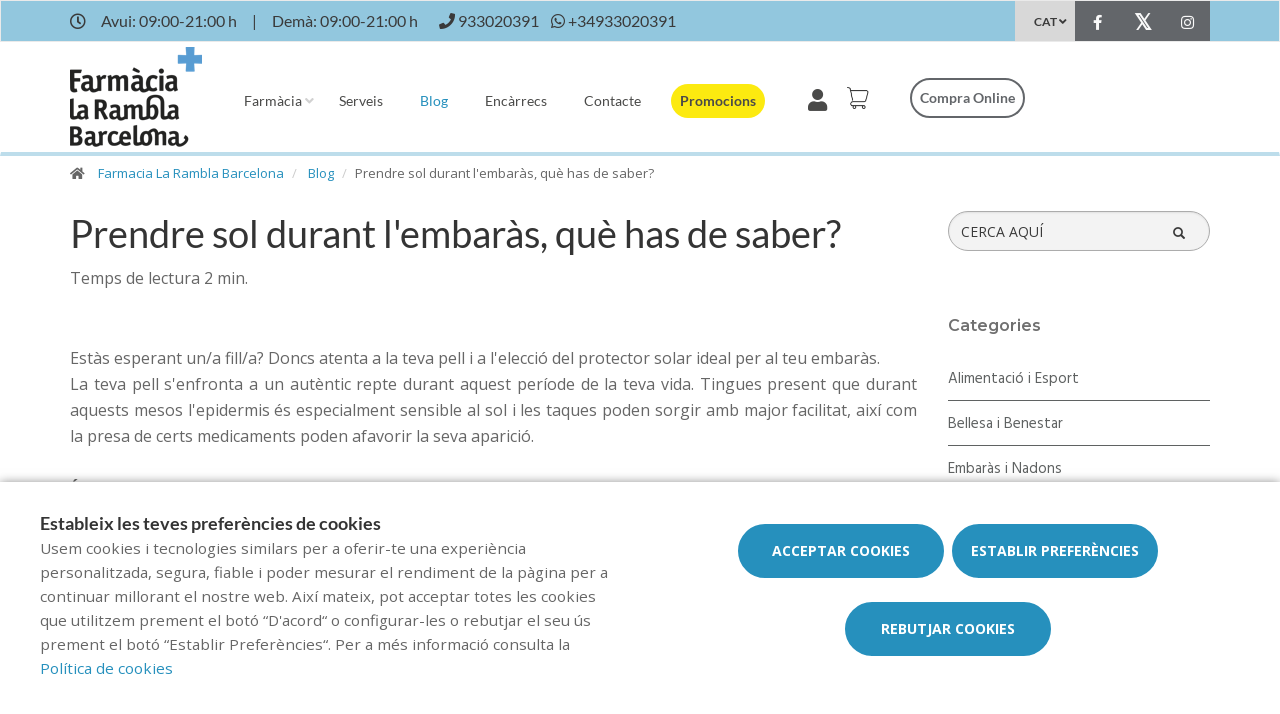

--- FILE ---
content_type: text/html; charset=UTF-8
request_url: https://www.farmacialaramblabarcelona.com/cat/blog/prendre-sol-durant-lembaras-que-has-de-saber
body_size: 18527
content:
<!DOCTYPE html>
<!--[if IE 9]>
<html lang="ca" class="ie9"> <![endif]-->
<!--[if IE 8]>
<html lang="ca" class="ie8"> <![endif]-->
<!--[if !IE]><!-->
<html lang="ca">
<!--<![endif]-->
<head>

            
    <!-- Start default blade meta tags to share contents -->
<meta charset="utf-8">
<meta http-equiv="X-UA-Compatible" content="IE=edge" />
    <title>Prendre sol durant l&#039;embar&agrave;s, qu&egrave; has de saber?</title>
    <meta name="description" content="Benvinguts a Farm&agrave;cia La Rambla Barcelona, el vostre espai de salut a Barcelona on t&#039;oferim una &agrave;mplia gamma de productes i atenci&oacute; personalitzada.">


    <meta name="author" content="f:">

<!-- Mobile Meta -->
<meta name="viewport" content="width=device-width, initial-scale=1.0, user-scalable=yes">
<!--  End default meta tags  -->

    
    
       <!--  <meta name="viewport" content="width=device-width, initial-scale=1, user-scalable=yes" /> -->

    
            <link rel="canonical" href="https://www.canalfarmaciaonline.com/cat/blog/prendre-sol-durant-lembaras-que-has-de-saber" />
    
                        <link rel="alternate" href="https://www.farmacialaramblabarcelona.com/cat/blog/prendre-sol-durant-lembaras-que-has-de-saber" hreflang="ca" />
                    <link rel="alternate" href="https://www.farmacialaramblabarcelona.com/blog/tomar-sol-durante-el-embarazo-que-tienes-que-saber" hreflang="es" />
                    <link rel="alternate" href="https://www.farmacialaramblabarcelona.com/en/blog/" hreflang="en" />
                    <link rel="alternate" href="https://www.farmacialaramblabarcelona.com/fr/blog/" hreflang="fr" />
            
    <!-- Favicon -->
    <link rel="apple-touch-icon" sizes="57x57" href="https://www.farmaofficego.com/uploads/favicon/S01684/apple-icon-57x57.png">
<link rel="apple-touch-icon" sizes="60x60" href="https://www.farmaofficego.com/uploads/favicon/S01684/apple-icon-60x60.png">
<link rel="apple-touch-icon" sizes="72x72" href="https://www.farmaofficego.com/uploads/favicon/S01684/apple-icon-72x72.png">
<link rel="apple-touch-icon" sizes="76x76" href="https://www.farmaofficego.com/uploads/favicon/S01684/apple-icon-76x76.png">
<link rel="apple-touch-icon" sizes="114x114" href="https://www.farmaofficego.com/uploads/favicon/S01684/apple-icon-114x114.png">
<link rel="apple-touch-icon" sizes="120x120" href="https://www.farmaofficego.com/uploads/favicon/S01684/apple-icon-120x120.png">
<link rel="apple-touch-icon" sizes="144x144" href="https://www.farmaofficego.com/uploads/favicon/S01684/apple-icon-144x144.png">
<link rel="apple-touch-icon" sizes="152x152" href="https://www.farmaofficego.com/uploads/favicon/S01684/apple-icon-152x152.png">
<link rel="apple-touch-icon" sizes="180x180" href="https://www.farmaofficego.com/uploads/favicon/S01684/apple-icon-180x180.png">
<link rel="icon" type="image/png" sizes="192x192" href="https://www.farmaofficego.com/uploads/favicon/S01684/android-icon-192x192.png">
<link rel="icon" type="image/png" sizes="32x32" href="https://www.farmaofficego.com/uploads/favicon/S01684/favicon-32x32.png">
<link rel="icon" type="image/png" sizes="96x96" href="https://www.farmaofficego.com/uploads/favicon/S01684/favicon-96x96.png">
<link rel="icon" type="image/png" sizes="16x16" href="https://www.farmaofficego.com/uploads/favicon/S01684/favicon-16x16.png">
<link rel="manifest" href="https://www.farmaofficego.com/uploads/favicon/S01684/manifest.json" crossorigin="use-credentials">
<meta name="msapplication-TileColor" content="#ffffff">
<meta name="msapplication-TileImage" content="https://www.farmaofficego.com/uploads/favicon/S01684/ms-icon-144x144.png">
<meta name="theme-color" content="#ffffff">
    <!-- END Favicon -->

    <!-- Vendors  -->
    <link rel="stylesheet" href="https://www.farmacialaramblabarcelona.com/assets/templates/common/css/vendor.css">

    <!-- Eva icons -->
    <link rel="stylesheet" href="/assets/common/eva-icons/style/eva-icons.css">

    <!-- Main css -->
                        <link rel="stylesheet" href="https://www.farmacialaramblabarcelona.com/assets/templates/S01684/css/main.css?v=20260121031695740267"/>
                
            <link rel="stylesheet" href="https://www.farmacialaramblabarcelona.com/assets/common/css/swiper-bundle.min.css">
    
    
    <!-- Page Style -->
    <!-- Meta tags to share contents -->
    <meta property="og:type" content="website" />
    <meta property="og:site_name" content="Farmacia La Rambla Barcelona" />
    <meta property="og:url" content="https://www.farmacialaramblabarcelona.com/cat/blog/prendre-sol-durant-lembaras-que-has-de-saber" />
    <meta property="og:title" content="Prendre sol durant l&#039;embar&agrave;s, qu&egrave; has de saber?" />
    <meta property="og:description" content="Consells per triar la protecci&oacute; solar adequada." />

            <meta property="og:image" content="https://www.farmaofficego.com/uploads/post/fedefarma/prendre-sol-durant-lembaras-que-has-de-saber-299114-241-1200x630-resize.jpg?token=f1027c1e886578d847c057c1de0513ad"/>
    


    <!-- Socials -->

<!-- Pre-javascript -->



    <!-- Plausible Analytics -->
    <script defer data-domain="www.farmacialaramblabarcelona.com" src="https://analytics.farmacloud.io/js/script.js"></script>
    <!-- End Plausible Analytics -->

    <script src="https://apps.elfsight.com/p/platform.js" defer></script>

</head>

<body class="front no-trans">

<!-- Google Tag Manager (noscript) -->
<!-- End Google Tag Manager (noscript) -->

<!-- DEMO STICKY -->


<!-- ================ -->
<!-- page wrapper start -->
<!-- ================ -->
<div class="page-wrapper" >

    <div class="container-fluid sticky-app-banner" style="display: none;">
    <div class="container-fluid">
        <div class="col-xs-12">
            <div class="row app-banner-sticky">
                <a href="#" class="btn-close" id="close-app-banner">&times;</a>
                <div class="logo-app" style='background:url("https://www.farmacialaramblabarcelona.com/assets/templates/common/images/app/AppFarmaLogo.png")'>
                </div>
                <div class="app-details">
                    <div class="title-app">Appfarma - App de la teva farm&agrave;cia</div>
                    <div class="subtitle-app">L&#039;app de la teva farm&agrave;cia</div>
                </div>
                <a href="https://links.appfarma.es/download?pharmacy=4e221a43-01fd-42dd-8ed4-bab27e82c797" class="btn-get">Obtenir</a>
            </div>
        </div>
    </div>
</div>
    <!-- header-top start (Add "dark" class to .header-top in order to enable dark header-top e.g <div class="header-top dark">) -->
<!-- ================ -->

<div class="container-fluid web-header new-go-top-header  background-header   hidden-xs ">
    <div class="container flex-top-header ">
    <div class="flex-left-top-header">
                    <span><i class="fa fa-clock-o"></i></span>
                            <span class="flex-top-separator">
                                                                        Avui:
                                                            09:00-21:00 h                                                                         
                    </span>
                <span class="hidden-xs"> | </span>
                <span class="flex-top-separator hidden-xs">
                                                                        Dem&agrave;:
                                                            09:00-21:00 h                                                                                             </span>
            

                    
                    <span class="flex-top-phone">
                <span><i class="fa fa-phone"></i></span>
                                                                <a href="tel:933020391"> <span>933020391</span> </a>
                        <span class="phone-separator"> </span>
                                                                                                                 </span>
        
                    <span class="flex-top-phone">
                <span><i class="fa fa-whatsapp"></i></span>
                                                            <a href="https://wa.me/34933020391"> <span>+34933020391</span> </a>
                        <span class="phone-separator"> </span>
                                                                        </span>
        
    </div>


    
    <div class="pull-right hidden-sm hidden-md hidden-lg">
                            <ul class="list-icons">
                <li style="margin: 5px 10px; max-height: 40px">
                    <a href="https://www.farmacialaramblabarcelona.com/cat/cistella/resum" class="new-cart-zone" title="Carret">
                        <img src="https://www.farmacialaramblabarcelona.com/assets/templates/common/images/cesta.png" class="img-fluid" width="28" alt="menu cart">
                        <span class="cart-count circle-count"  style="display: none" >(0)</span>
                    </a>
                </li>
            </ul>
                    </div>

            <div class="pull-right">
            <div class="multilang-dropdown header-top-dropdown">
                <div class="btn-group dropdown">
                    <button type="button" class="btn dropdown-toggle" data-toggle="dropdown" aria-expanded="false">
                                                                                                        CAT                                                                                                                                                    </button>

                    <ul class="dropdown-menu dropdown-menu-right dropdown-animation">
                                                                                    <li><a rel="alternate" class="text-center" hreflang="es" href="https://www.farmacialaramblabarcelona.com/blog/tomar-sol-durante-el-embarazo-que-tienes-que-saber">ES</a></li>
                                                                                                                                                                    <li><a rel="alternate" class="text-center" hreflang="en" href="https://www.farmacialaramblabarcelona.com/en/blog/">EN</a></li>
                                                                                                                <li><a rel="alternate" class="text-center" hreflang="fr" href="https://www.farmacialaramblabarcelona.com/fr/blog/">FR</a></li>
                                                                        </ul>
                </div>
            </div>
        </div>
    
    <!-- header-top-first -->
    <div class="header-top-first clearfix">
        <ul class="social-links clearfix hidden-xs">
                                    <li class="facebook">
                    <a target="_blank" href="https://www.facebook.com/FarmaciaLaRamblaBarcelona/?locale=es_ES" title="facebook"><i class="fa fa-facebook"></i></a>
                </li>
                                                <li class="twitter">
                    <a target="_blank" href="https://twitter.com/FciaLaRamblaBcn" title="twitter"><i class="fa fa-x-twitter"></i></a>
                </li>
                                                                                        <li class="instagram">
                    <a target="_blank" href="https://www.instagram.com/fcialaramblabcn/" title="instagram"><i class="fa fa-instagram"></i></a>
                </li>
                                            </ul>
        <div class="social-links hidden-lg hidden-md hidden-sm">
            <div class="btn-group dropdown">
                <button type="button" class="btn dropdown-toggle" data-toggle="dropdown"><i class="fa fa-share-alt"></i>
                </button>
                <ul class="dropdown-menu dropdown-animation">
                                    <li class="facebook">
                    <a target="_blank" href="https://www.facebook.com/FarmaciaLaRamblaBarcelona/?locale=es_ES" title="facebook"><i class="fa fa-facebook"></i></a>
                </li>
                                                <li class="twitter">
                    <a target="_blank" href="https://twitter.com/FciaLaRamblaBcn" title="twitter"><i class="fa fa-x-twitter"></i></a>
                </li>
                                                                                        <li class="instagram">
                    <a target="_blank" href="https://www.instagram.com/fcialaramblabcn/" title="instagram"><i class="fa fa-instagram"></i></a>
                </li>
                                            </ul>
            </div>
        </div>
    </div>
    <!-- header-top-first end -->

</div>








</div>

<!-- header-top end -->

<header class="header new-go-header fixed clearfix  hidden-xs ">

    <!-- main-navigation start -->
    <!-- ================ -->
    <div class="main-navigation animated">
        <!-- navbar start -->
        <!-- ================ -->
        <nav class="navbar navbar-default new-navbar-go" role="navigation">
            <div class="container" style="padding-left: 0; padding-right: 0">
                <div class="col-sm-12 flex-nav-bar  img-center-nav ">
                    <!-- header-left start -->
                    <!-- ================ -->
                    <div class="header-left logo-left-zone clearfix ">
                        <!-- logo -->
                    <a href="https://www.farmacialaramblabarcelona.com/cat" class="logo-pharmacy-href">
    <!-- fa or logo -->
                    <img class="logo_img"
                 src="https://farmacloud-profile.imgix.net/5fd3cf1c-0567-4d41-b6d4-f45095d55a60_1696427147027.png?h=100"
                 alt="Farmacia La Rambla Barcelona" style="display: inherit; ">
            </a>
                    <!-- header-left end -->
                    </div>
                    

                    <div class="pull-left " id="go-menu-zone">
                        <!-- Menu header -->
                        <div class="collapse navbar-collapse" id="navbar-collapse-1">
                            <ul class="nav navbar-nav  go-navbar-nav">

                    <li  class="logo-text sticky-navbar-logo  own-image-sticky ">
    <a href="https://www.farmacialaramblabarcelona.com/cat" style="padding:0">
                                    <img class="logo_img"
                     src="https://farmacloud-profile.imgix.net/5fd3cf1c-0567-4d41-b6d4-f45095d55a60_1696427147027.png?h=100"
                     alt="Farmacia La Rambla Barcelona" style="display: inline-block; max-width: 140px;max-height: 60px">
                        </a>
</li>

                                <li class="dropdown">
            <a href="#"  class="dropdown-toggle
            "
            data-toggle="dropdown">Farm&agrave;cia</a>
            <ul class="dropdown-menu">
                                                            <li>
                            <a href="https://www.farmacialaramblabarcelona.com/cat/historia"
                               title="Hist&ograve;ria">Hist&ograve;ria</a>
                        </li>
                                                                                    
                
                                                                    <li><a href="https://www.farmacialaramblabarcelona.com/cat/targeta-client" title="Targeta client">Targeta client</a></li>
                
                                                                                                                                                                                                                                                                                                                                                                                                                                                                                                                                                                                                                                                                                    <li>
                        <a href="https://www.farmacialaramblabarcelona.com/cat/app" title="App">APP</a>
                    </li>
                            </ul>
        </li>
                <li><a href="https://www.farmacialaramblabarcelona.com/cat/serveis"  title="Serveis">Serveis</a></li>
                                        <li><a href="https://www.farmacialaramblabarcelona.com/cat/blog"  class="active"  title="Blog">Blog</a></li>
                
        
                    <li><a href="https://www.farmacialaramblabarcelona.com/cat/comanda-online"  title="Enc&agrave;rrecs">Enc&agrave;rrecs</a></li>
        
                <li><a href="https://www.farmacialaramblabarcelona.com/cat/contacta"  title="Contacte">Contacte</a></li>

                                                <li class="hidden-lg hidden-md hidden-sm">
                                        <a href="https://www.farmacialaramblabarcelona.com/cat/compra-online" title="Compra online">
                        Compra online
                    </a>
                                    </li>
                    
                
                
                
                            <li>
                <a class="promos-menu " href="https://www.farmacialaramblabarcelona.com/cat/promocions" title="Promocions">Promocions</a>
            </li>
        
        

                            <li class="pull-right hidden-xs li-cart-menu"
                style="display: flex; align-items: center; height: 38px;">
                                                                            <a class="header-farmapremium-login"
                           href="https://www.farmacialaramblabarcelona.com/cat/oauth2/redirect/generic"
                           title="Iniciar sessi&oacute;"
                        >
                            <i class="fa fa-user"></i>
                        </a>
                                                                    <a href="https://www.farmacialaramblabarcelona.com/cat/cistella/resum" class="new-cart-zone"
                   title="Carret"
                   style="display: flex; align-items: center; justify-content: center; color: #444; text-decoration: none; font-size: 20px; padding: 0 8px; height: 38px; width: 38px;">
                    <img src="https://www.farmacialaramblabarcelona.com/assets/templates/common/images/cesta.png" class="img-fluid" width="22" alt="menu cart" style="display: block; margin: 0 auto;">
                    <span class="cart-count circle-count"  style="display: none"                     style="margin-left: 2px;">(0)</span>
                </a>
            </li>
                
                <li>
            <ul class="nav navbar-nav  go-navbar-nav">
                                    <li class="pull-right cfo-shop-li hidden-xs">
                                                <a class="cfo-shop-button" href="https://www.farmacialaramblabarcelona.com/cat/compra-online" title="Compra online">
                            Compra online
                        </a>
                                            </li>
                
                                                    
                                                </ul>
        </li>
            
</ul>                        </div>
                    </div>

                    <!-- MOBILE MENU -->
                    <div class="header-right clearfix">
                        <div class="header-right clearfix">
                            <!-- Toggle get grouped for better mobile display -->
                            <div class="navbar-header">
                                <div class="pull-right">
                                    <button type="button" class="navbar-toggle" data-toggle="collapse"
                                            data-target="#navbar-collapse-1">
                                        <span class="sr-only"></span>
                                        <span class="icon-bar"></span>
                                        <span class="icon-bar"></span>
                                        <span class="icon-bar"></span>
                                    </button>
                                </div>
                            </div>
                        </div>
                    </div>
                    <!-- END MOBILE MENU -->

                </div>
            </div>
        </nav>
        <!-- navbar end -->
    </div>
    <!-- main-navigation end -->
</header>
<!-- header end -->


<!-- header online shop -->
    <div class="header fixed hidden-lg hidden-md hidden-sm" id="fixed-header-on">
    <div class="container">
        <div class="row">
            <div class="col-xs-4 hidden-lg hidden-md hidden-sm pr0 left-mobile-col">
                <div class="open-slide-categories pt6">
                    <a href="#" id="open-categories-mobile" class="mobile-header-left">
                        <span class="fa fa-bars"></span>
                    </a>
                    <a href="#" id="open-search-mobile" class="mobile-header-right scroll-search">
                        <span class="fa fa-search"></span>
                    </a>
                </div>
            </div>
            <div class="col-md-2 col-sm-12-custom col-xs-4">
                <!-- header-left start -->
                <!-- ================ -->
                <div class="clearfix text-center">
                    <!-- logo -->
                    <a href="https://www.farmacialaramblabarcelona.com/cat" class="logo-pharmacy-href">
    <!-- fa or logo -->
                    <img class="logo_img"
                 src="https://farmacloud-profile.imgix.net/5fd3cf1c-0567-4d41-b6d4-f45095d55a60_1696427147027.png?h=100"
                 alt="Farmacia La Rambla Barcelona" style="display: inherit; ">
            </a>
                </div>
                <!-- header-left end -->
            </div>
            <div class="col-xs-4 hidden-lg hidden-md hidden-sm pl0 pr5 right-mobile-col">
                <div class="col-md-6 pl0 pr0">
                                            <div class="pull-right">
                            <ul class="list-icons">
                                <li>
                                    <a href="https://www.farmacialaramblabarcelona.com/cat/cistella/resum" title="Carret">
                                        <i class="fa fa-shopping-basket"></i><span class="hidden-xs">Carret</span> <span class="cart-count">(0)</span>
                                    </a>
                                </li>
                            </ul>
                        </div>

                                                                            <div class="pull-right">
                                <ul class="list-icons">
                                    <li>
                                                                                    <a class="header-farmapremium-login-mobile" href="https://www.farmacialaramblabarcelona.com/cat/oauth2/redirect/generic" title="Iniciar sessi&oacute;">
                                                <i class="fa fa-user"></i>
                                            </a>
                                                                            </li>
                                </ul>
                            </div>
                                                                                    </div>
            </div>
            <div class="col-md-10 col-sm-12-custom col-xs-12 mobile-search-zone">
                <!-- header-right start -->
                <!-- ================ -->
                <div class="header-right clearfix">

                    <!-- main-navigation start -->
<!-- ================ -->
<div class="main-navigation animated  main-online-shop ">

    <!-- navbar start -->
    <!-- ================ -->
    <nav class="navbar navbar-default hidden" role="navigation"  id="scroll-hide" >
        <div class="container-fluid">

            <!-- Toggle get grouped for better mobile display -->
            <div class="navbar-header  hidden-xs ">
                <button type="button" class="navbar-toggle" data-toggle="collapse"
                        data-target="#navbar-collapse-2">
                    <span class="sr-only"></span>
                    <span class="icon-bar"></span>
                    <span class="icon-bar"></span>
                    <span class="icon-bar"></span>
                </button>
            </div>

            <!-- Menu header -->
            <div class="collapse navbar-collapse" id="navbar-collapse-2">
                <ul class="nav navbar-nav  go-navbar-nav">

                    <li  class="logo-text sticky-navbar-logo  own-image-sticky ">
    <a href="https://www.farmacialaramblabarcelona.com/cat" style="padding:0">
                                    <img class="logo_img"
                     src="https://farmacloud-profile.imgix.net/5fd3cf1c-0567-4d41-b6d4-f45095d55a60_1696427147027.png?h=100"
                     alt="Farmacia La Rambla Barcelona" style="display: inline-block; max-width: 140px;max-height: 60px">
                        </a>
</li>

                                <li class="dropdown">
            <a href="#"  class="dropdown-toggle
            "
            data-toggle="dropdown">Farm&agrave;cia</a>
            <ul class="dropdown-menu">
                                                            <li>
                            <a href="https://www.farmacialaramblabarcelona.com/cat/historia"
                               title="Hist&ograve;ria">Hist&ograve;ria</a>
                        </li>
                                                                                    
                
                                                                    <li><a href="https://www.farmacialaramblabarcelona.com/cat/targeta-client" title="Targeta client">Targeta client</a></li>
                
                                                                                                                                                                                                                                                                                                                                                                                                                                                                                                                                                                                                                                                                                    <li>
                        <a href="https://www.farmacialaramblabarcelona.com/cat/app" title="App">APP</a>
                    </li>
                            </ul>
        </li>
                <li><a href="https://www.farmacialaramblabarcelona.com/cat/serveis"  title="Serveis">Serveis</a></li>
                                        <li><a href="https://www.farmacialaramblabarcelona.com/cat/blog"  class="active"  title="Blog">Blog</a></li>
                
        
                    <li><a href="https://www.farmacialaramblabarcelona.com/cat/comanda-online"  title="Enc&agrave;rrecs">Enc&agrave;rrecs</a></li>
        
                <li><a href="https://www.farmacialaramblabarcelona.com/cat/contacta"  title="Contacte">Contacte</a></li>

                                                <li class="hidden-lg hidden-md hidden-sm">
                                        <a href="https://www.farmacialaramblabarcelona.com/cat/compra-online" title="Compra online">
                        Compra online
                    </a>
                                    </li>
                    
                
                
                
                            <li>
                <a class="promos-menu " href="https://www.farmacialaramblabarcelona.com/cat/promocions" title="Promocions">Promocions</a>
            </li>
        
        

                            <li class="pull-right hidden-xs li-cart-menu"
                style="display: flex; align-items: center; height: 38px;">
                                                                            <a class="header-farmapremium-login"
                           href="https://www.farmacialaramblabarcelona.com/cat/oauth2/redirect/generic"
                           title="Iniciar sessi&oacute;"
                        >
                            <i class="fa fa-user"></i>
                        </a>
                                                                    <a href="https://www.farmacialaramblabarcelona.com/cat/cistella/resum" class="new-cart-zone"
                   title="Carret"
                   style="display: flex; align-items: center; justify-content: center; color: #444; text-decoration: none; font-size: 20px; padding: 0 8px; height: 38px; width: 38px;">
                    <img src="https://www.farmacialaramblabarcelona.com/assets/templates/common/images/cesta.png" class="img-fluid" width="22" alt="menu cart" style="display: block; margin: 0 auto;">
                    <span class="cart-count circle-count"  style="display: none"                     style="margin-left: 2px;">(0)</span>
                </a>
            </li>
                
                <li>
            <ul class="nav navbar-nav  go-navbar-nav">
                                    <li class="pull-right cfo-shop-li hidden-xs">
                                                <a class="cfo-shop-button" href="https://www.farmacialaramblabarcelona.com/cat/compra-online" title="Compra online">
                            Compra online
                        </a>
                                            </li>
                
                                                    
                                                </ul>
        </li>
            
</ul>            </div>

            <div class="navbar-header">
                                    <div class="col-xs-12 hidden-lg hidden-md hidden-sm" id="shop_search">
                        <form id="form-search-shop" autocomplete="off"  onsubmit="return false;" action="#"  class="search-form" role="search">
                            <div class="form-group">
                                <input type="text" placeholder="Cercar producte..." class="form-control disabled-zoom-input" name="searching" id="searchShop">
                                <button type="submit" class="btn btn-link btn-sm" aria-label="search">
                                    <span id="span-search-shop" class="glyphicon glyphicon-search"></span>
                                </button>
                            </div>
                        </form>
                    </div>
                            </div>
        </div>
    </nav>
    <!-- navbar end -->

</div>
<!-- main-navigation end -->

                </div>
                <!-- header-right end -->
            </div>
        </div>
    </div>
</div>

<!-- new mobile menu for shop online -->
<div id="shop-categories-menu" class="side-nav online-shop-menu">
    <a href="#" class="btn-close" id="close-categories-menu">&times;</a>
    <ul class="ul-parent-menu">

            <li>
    <div class="btn-show-submenu-mobile">+</div>
    <a href="https://www.farmacialaramblabarcelona.com/cat/compra-online">
                    Compra online
            </a>
            <ul class="show-mobile-submenu" >
            <li class="show-mobile-submenu-title">Categories</li>
                                                        <li >
                                        <a href="https://www.farmacialaramblabarcelona.com/cat/compra-online/articulaciones" title="Articulacions">
                         Articulacions </a>
                                    </li>
                                            <li >
                                            <div class="btn-show-submenu-mobile hidden-md hidden-lg"></div>
                                        <a href="https://www.farmacialaramblabarcelona.com/cat/compra-online/bebe" title="Beb&eacute;">
                         Beb&eacute; </a>
                                    </li>
                                            <li >
                                            <div class="btn-show-submenu-mobile hidden-md hidden-lg"></div>
                                        <a href="https://www.farmacialaramblabarcelona.com/cat/compra-online/botiquin" title="Botiqu&iacute;n">
                         Botiqu&iacute;n </a>
                                    </li>
                                            <li >
                                            <div class="btn-show-submenu-mobile hidden-md hidden-lg"></div>
                                        <a href="https://www.farmacialaramblabarcelona.com/cat/compra-online/bucal" title="Bucal">
                         Bucal </a>
                                    </li>
                                            <li >
                                            <div class="btn-show-submenu-mobile hidden-md hidden-lg"></div>
                                        <a href="https://www.farmacialaramblabarcelona.com/cat/compra-online/capilar" title="Capilar">
                         Capilar </a>
                                    </li>
                                            <li class="showable">
                                            <div class="btn-show-submenu-mobile hidden-md hidden-lg"></div>
                                        <a href="https://www.farmacialaramblabarcelona.com/cat/compra-online/corporal" title="Corporal">
                         Corporal </a>
                                    </li>
                                            <li class="showable">
                                            <div class="btn-show-submenu-mobile hidden-md hidden-lg"></div>
                                        <a href="https://www.farmacialaramblabarcelona.com/cat/compra-online/dermocosmetica" title="Dermocosm&eacute;tica">
                         Dermocosm&eacute;tica </a>
                                    </li>
                                            <li class="showable">
                                            <div class="btn-show-submenu-mobile hidden-md hidden-lg"></div>
                                        <a href="https://www.farmacialaramblabarcelona.com/cat/compra-online/dietetica" title="Diet&eacute;tica">
                         Diet&eacute;tica </a>
                                    </li>
                                            <li class="showable">
                                            <div class="btn-show-submenu-mobile hidden-md hidden-lg"></div>
                                        <a href="https://www.farmacialaramblabarcelona.com/cat/compra-online/fitoterapia" title="Fitoterapia">
                         Fitoterapia </a>
                                    </li>
                                            <li class="showable">
                                            <div class="btn-show-submenu-mobile hidden-md hidden-lg"></div>
                                        <a href="https://www.farmacialaramblabarcelona.com/cat/compra-online/optica" title="&Oacute;ptica">
                         &Oacute;ptica </a>
                                    </li>
                                            <li class="showable">
                                            <div class="btn-show-submenu-mobile hidden-md hidden-lg"></div>
                                        <a href="https://www.farmacialaramblabarcelona.com/cat/compra-online/ortopedia" title="Ortopedia">
                         Ortopedia </a>
                                    </li>
                                            <li class="showable">
                                            <div class="btn-show-submenu-mobile hidden-md hidden-lg"></div>
                                        <a href="https://www.farmacialaramblabarcelona.com/cat/compra-online/salud-sexual" title="Salud sexual">
                         Salud sexual </a>
                                    </li>
                                            <li class="showable">
                                            <div class="btn-show-submenu-mobile hidden-md hidden-lg"></div>
                                        <a href="https://www.farmacialaramblabarcelona.com/cat/compra-online/veterinaria" title="Veterinaria">
                         Veterinaria </a>
                                    </li>
                        <li class="nav-medicines-view-more" data-toggle="show">
        <a href="#">
            <span class="view-less dnone">
                <i class="fa fa-angle-up"></i>
                Ocultar
            </span>
            <span class="view-more">
                <i class="fa fa-angle-down"></i>
                Mostrar tot
            </span>
        </a>
    </li>
        </ul>
                <div class="divider"></div>
        <ul class="show-mobile-submenu" >
            <li class="show-mobile-submenu-title">Marques</li>
                                                        <li >
                                        <a href="https://www.farmacialaramblabarcelona.com/cat/compra-online/comprar-per/bioderma" title="Bioderma">
                         <i class="far fa-star"></i>  Bioderma </a>
                                    </li>
                                            <li >
                                        <a href="https://www.farmacialaramblabarcelona.com/cat/compra-online/comprar-per/filorga" title="Filorga">
                         <i class="far fa-star"></i>  Filorga </a>
                                    </li>
                                            <li >
                                        <a href="https://www.farmacialaramblabarcelona.com/cat/compra-online/comprar-per/futuro" title="Futuro">
                         <i class="far fa-star"></i>  Futuro </a>
                                    </li>
                                            <li >
                                        <a href="https://www.farmacialaramblabarcelona.com/cat/compra-online/comprar-per/klorane" title="Klorane">
                         <i class="far fa-star"></i>  Klorane </a>
                                    </li>
                                            <li >
                                        <a href="https://www.farmacialaramblabarcelona.com/cat/compra-online/comprar-per/martiderm" title="Martiderm">
                         <i class="far fa-star"></i>  Martiderm </a>
                                    </li>
                                            <li class="showable">
                                        <a href="https://www.farmacialaramblabarcelona.com/cat/compra-online/comprar-per/solgar" title="Solgar">
                         <i class="far fa-star"></i>  Solgar </a>
                                    </li>
                                            <li class="showable">
                                        <a href="https://www.farmacialaramblabarcelona.com/cat/compra-online/comprar-per/weleda" title="Weleda">
                         <i class="far fa-star"></i>  Weleda </a>
                                    </li>
                        <li class="nav-medicines-view-more" data-toggle="show">
        <a href="#">
            <span class="view-less dnone">
                <i class="fa fa-angle-up"></i>
                Ocultar
            </span>
            <span class="view-more">
                <i class="fa fa-angle-down"></i>
                Mostrar tot
            </span>
        </a>
    </li>
        </ul>
    </li>
    
    
            <li>
            <div class="btn-show-submenu-mobile">+</div>
            <a href="#">
                Farm&agrave;cia
            </a>
            <ul class="show-mobile-submenu">
                                                            <li>
                            <a href="https://www.farmacialaramblabarcelona.com/cat/historia"
                               title="Hist&ograve;ria">Hist&ograve;ria</a>
                        </li>
                                                                                                                                        <li><a href="https://www.farmacialaramblabarcelona.com/cat/targeta-client" title="Targeta client">Targeta client</a></li>
                                                                                                                                                                                                                                                                                                                                                                                                                                                                                                                                                                                                                                                                                                    <li>
                        <a href="https://www.farmacialaramblabarcelona.com/cat/app" title="App">APP</a>
                    </li>
                                
            </ul>
        </li>
    
    
        <li><a href="https://www.farmacialaramblabarcelona.com/cat/serveis" title="Serveis">Serveis</a></li>
                                    <li>
                <a href="https://www.farmacialaramblabarcelona.com/cat/promocions" title="Promocions">Promocions</a>
            </li>
                                        <li><a href="https://www.farmacialaramblabarcelona.com/cat/blog" title="Blog">Blog</a></li>
                
        
                    <li><a href="https://www.farmacialaramblabarcelona.com/cat/comanda-online" title="Enc&agrave;rrecs">Enc&agrave;rrecs</a></li>
                        <li><a href="https://www.farmacialaramblabarcelona.com/cat/contacta" title="Contacte">Contacte</a></li>

                
                
                
            </ul>

</div>
<!-- header online shop end -->

    <!-- slideshow start -->
        <!-- slideshow end -->
    
        <div class="breadcrumb-container">
    <div class="container">
        <ol class="breadcrumb">
            <li><i class="fa fa-home pr-10"></i>
                <a href="https://www.farmacialaramblabarcelona.com/cat">Farmacia La Rambla Barcelona</a>
            </li>
                            <li>
                    <a href="https://www.farmacialaramblabarcelona.com/cat/blog">Blog</a>
                </li>
                <li class="active">Prendre sol durant l&#039;embar&agrave;s, qu&egrave; has de saber?</li>
            
        </ol>
    </div>
</div>

    <!-- main-container start -->
    <section class="main-container blog-container">

        <div class="container">
                 
    <div class="row">

<div class="col-md-9 col-sm-12 contents-container fullpost-cointainer">

    <div class="row text-left">
        <div class="col-xs-12">
            <a class="head-title">
                <h1>Prendre sol durant l&#039;embar&agrave;s, qu&egrave; has de saber?</h1>
            </a>
        </div>
    </div>

        <div class="row text-left">
        <div class="col-md-8 col-sm-12">
            <span class="reading-time">Temps de lectura 2 min.</span>
        </div>
    </div>
    
    <div class="row text-left">
        <div class=" col-md-12  col-sm-12">
            <ol class="breadcrumb blog-breadcrumb">
                <li>
                                    </li>
            </ol>
        </div>
            </div>


    <article class="clearfix blogpost full canalfarmaciaonline-fullpost">
        <div class="blogpost-body">
            <div class="blogpost-content canalfarmaciaonline-post">
                <p style="text-align: justify;">Est&agrave;s esperant un/a fill/a? Doncs atenta a la teva pell i a l&#39;elecci&oacute; del protector solar ideal per al teu embar&agrave;s.<br />
La teva pell s&#39;enfronta a un aut&egrave;ntic repte durant aquest per&iacute;ode de la teva vida. Tingues present que durant aquests mesos l&#39;epidermis &eacute;s especialment sensible al sol i les taques poden sorgir amb major facilitat, aix&iacute; com la presa de certs medicaments poden afavorir la seva aparici&oacute;.<br />
<br />
<strong>&Eacute;s compatible l&#39;embar&agrave;s i el bronzejat?, quines precaucions has de prendre?, com pots triar el protector solar ideal? Aquestes s&oacute;n alguns dels dubtes que aclarirem en el seg&uuml;ent article.</strong></p>

<p style="text-align: justify;"><strong><img alt="" class="img-responsive" src="https://www.farmaofficego.com/uploads/post/fedefarma/istock-175479409-500x333-resize.jpg" style="width: 500px; height: 333px;" /></strong></p>

<p style="text-align: justify;">Protegir-te dels raigs de sol &eacute;s especialment important durant l&#39;embar&agrave;s, quan la pell tendeix a ser m&eacute;s sensible de l&#39;habitual. El protector solar no nom&eacute;s et protegir&agrave; de l&#39;envelliment prematur, sin&oacute; que tamb&eacute; de moltes condicions que poden produir&nbsp;hiperpigmentaci&oacute; que pot agreujar-se amb el sol.</p>

<p style="text-align: justify;">&Eacute;s important remarcar que, durant aquest per&iacute;ode, <strong>&eacute;s fonamental utilitzar una protecci&oacute; alta</strong>, entre 30 i 50. Recorda que a m&eacute;s a m&eacute;s,&nbsp;poden apar&egrave;ixer taques fosques o&nbsp;<strong>cloasmas</strong>, ja que l&#39;hormona de l&#39;embar&agrave;s activa la melanina. Per aix&ograve;, &eacute;s important que tri&iuml;s un bon protector solar durant el teu embar&agrave;s.<br />
<br />
<span style="font-size:18px;"><strong>Consells</strong></span></p>

<ul>
	<li style="text-align: justify;">Intenta no exposar-te al sol durant les hores de m&eacute;s calor, de 10h a&nbsp;15h.</li>
	<li style="text-align: justify;">Busca una zona d&#39;ombra sempre que sigui possible i et trobis en l&#39;exterior.</li>
	<li style="text-align: justify;">Aplica protecci&oacute; solar almenys 15 minuts abans de sortir a l&#39;exterior i torna a aplicar-la cada dues&nbsp;hores.</li>
	<li style="text-align: justify;">Et recomanem que t&#39;apliquis un b&agrave;lsam o barra de llavis amb&nbsp;FPS&nbsp;30 o superior.</li>
	<li style="text-align: justify;">Cobreix la major quantitat de pell possible i utilitza roba lleugera de cot&oacute; o un altre teixit transpirable.</li>
</ul>

<p style="text-align: justify;"><br />
<span style="font-size:18px;"><strong>Quina crema solar usar en l&#39;embar&agrave;s</strong></span></p>

<p style="text-align: justify;">Avui dia existeixen m&uacute;ltiples opcions de protectors solars segurs i efica&ccedil;os.</p>

<p style="text-align: justify;">Durant l&#39;embar&agrave;s hauries d&#39;utilitzar <strong>protectors solar d&#39;ampli espectre</strong>, que ofereixin <strong>protecci&oacute; contra els raigs UVA i&nbsp;UVB</strong>. De la mateixa manera, assegura&#39;t tamb&eacute; que tinguin <strong>factor de protecci&oacute; solar (FPS)&nbsp;de 30 o superior</strong> aix&iacute; com tamb&eacute; idealment ha de ser protecci&oacute; solar <strong>resistent a l&#39;aigua</strong>.<br />
Els <strong>protectors solars que contenen com a ingredient actiu l&#39;&ograve;xid de zinc i/o di&ograve;xid de titani</strong>, tamb&eacute; anomenats <strong>protectors solars minerals o f&iacute;sics</strong>, s&oacute;n una opci&oacute; molt recomanable per a embarassades, donat que s&oacute;n hipoal&middot;lerg&ograve;gens i s&#39;adhereixen sobre la pell en comptes de ser absorbits per ella.</p>

<p style="text-align: justify;">No obstant aix&ograve;, &eacute;s important que recordis que en cas de no estar segura de quina protector solar utilitzar durant el teu embar&agrave;s, consultis a un professional sanitari.<br />
<br />
<br />
<strong>Recorda que a la teva farm&agrave;cia de confian&ccedil;a podran assessorar-te en qualsevol moment i ajudar-te a triar la teva protecci&oacute; solar m&eacute;s adequada segons les teves necessitats.</strong></p>

            </div>
        </div>

        <div  class="own-image-post-footer"   >
            <div class="text-right" id="section-social-link">
    <ul class="share social-links colored circle  pull-right ">
        <li id="titleShare" class="title">Compartir</li>
            <li class="facebook"><a target="_blank" class="facebook-share" href="https://www.facebook.com/sharer/sharer.php?u=https://www.farmacialaramblabarcelona.com/cat/blog/prendre-sol-durant-lembaras-que-has-de-saber" data-cache="https://graph.facebook.com/?id=https://www.farmacialaramblabarcelona.com/cat/blog/prendre-sol-durant-lembaras-que-has-de-saber&scrape=true"><i class="fa fa-facebook"></i></a></li>
            <li class="twitter"><a target="_blank" href="https://twitter.com/home?status=Prendre sol durant l&#039;embar&agrave;s, qu&egrave; has de saber?: https://www.farmacialaramblabarcelona.com/cat/blog/prendre-sol-durant-lembaras-que-has-de-saber"><i class="fa fa-x-twitter"></i></a></li>
            <li class="vimeo whatsapp visible-xs-inline-block"><a target="_blank" href="whatsapp://send?text=https%3A%2F%2Fwww.farmacialaramblabarcelona.com%2Fcat%2Fblog%2Fprendre-sol-durant-lembaras-que-has-de-saber" data-action="share/whatsapp/share"><i class="fa fa-whatsapp"></i></a></li>
            <li class="hidden-xs vimeo whatsapp"><a target="_black" href="https://api.whatsapp.com/send?text=https%3A%2F%2Fwww.farmacialaramblabarcelona.com%2Fcat%2Fblog%2Fprendre-sol-durant-lembaras-que-has-de-saber"><i class="fa fa-whatsapp"></i></a></li>
            <li class="linkedin"><a target="_blank" href="https://www.linkedin.com/cws/share?url=https://www.farmacialaramblabarcelona.com/cat/blog/prendre-sol-durant-lembaras-que-has-de-saber"><i class="fa fa-linkedin"></i></a></li>
    </ul>
</div>

        </div>

    </article>
    <!-- Include comments -->
    <div class="blogpost-body">
        <div id="comment-form">
    <form action="https://www.farmacialaramblabarcelona.com/cat/blog/comentari/enviar" name="order-form" class="fop-ajax-form comment-form" autocomplete="off">
        <input type="hidden" name="_token" value="CTNkmRHhvkFm1BQoOxh3i8CSuHrKp5uymzgFuaVu"/>
        <input type="hidden" name="blog_id" value="299114"/>
        <input type="hidden" name="blog_title" value="Prendre sol durant l&#039;embar&agrave;s, qu&egrave; has de saber?"/>

        <h2>Escriu un comentari</h2>
        <div class="row">
            <div class="form-group col-sm-6">
                <label for="fullname">Nom:<span>*</span></label>
                <div>
                    <input type="text" class="form-control" placeholder="Nom" id="fullname" name="name" required>
                </div>
            </div>
            <div class="form-group col-sm-6">
                <label for="email2">Adre&ccedil;a electr&ograve;nica<span>*</span></label>
                <div>
                    <input type="email" class="form-control" placeholder="Correu electr&ograve;nic" id="email2" name="email" required>
                </div>
            </div>
        </div>


        <div class="col-md-12">
            <div class="row">
                <div class="form-group">
                    <label for="message">Comentari<span>*</span></label>
                    <div>
                        <textarea class="form-control order-text-area" placeholder="Comentari" id="message"
                                  name="comment" required></textarea>
                    </div>
                                        <div class="checkbox">
                        <label for="terms"><input id="terms" name="terms" type="checkbox" required>
                            Accepto la <a target="_blank" href="https://www.farmacialaramblabarcelona.com/cat/politica-de-privacitat">política de privacitat</a>
                        </label>
                        <p class="help-block"></p>
                    </div>
                    <div class="recaptcha-policies">
    Aquest lloc està protegit per reCAPTCHA i s'apliquen la <a target="_blank" href="https://policies.google.com/privacy">Política de Privadesa</a> de Google i els <a target="_blank" href="https://policies.google.com/terms">Termes de servei</a>.
</div>                    <button type="submit" id="send" class="submit-button btn btn-default btn-order">Enviar</button>
                    <span class="form-info"><span class="required">*</span><small>Camps obligatoris</small></span>
                </div>
            </div>
        </div>
    </form>
</div>    </div>


</div>
<div class="col-md-3 hidden-xs hidden-sm aside-canalfarmaciaonline">
    <div class="row">
        <div class="col-md-12">
            <form id="form-search-post" method="get" action="https://www.farmacialaramblabarcelona.com/cat/blog" class="search-form" role="search" autocomplete="off">
                <div class="form-group">
                    <label for="search" class="sr-only">Cercador</label>
                    <input type="text" class="form-control" name="search" id="searchBlog" placeholder="CERCA AQU&Iacute;">
                    <button type="submit" class="btn btn-link btn-sm" type="button">
                        <span id="span-search-blog" class="glyphicon glyphicon-search"></span>
                    </button>
                </div>
            </form>
        </div>
    </div>
    <div id="aside-blog-canal-farmaciaonline">

    <p class="page-title post-page-category-title">Categories</p>
    <nav id="navcategories-canalfarmaciaonline">
        <ul class="nav nav-stacked">
                                                <li class="">
                        <a href="https://www.farmacialaramblabarcelona.com/cat/blog/c/alimentacio-i-esport">
                            Alimentaci&oacute; i Esport
                        </a>
                                            </li>
                                                                <li class="">
                        <a href="https://www.farmacialaramblabarcelona.com/cat/blog/c/belleza-i-benestar">
                            Bellesa i Benestar
                        </a>
                                            </li>
                                                                <li class="">
                        <a href="https://www.farmacialaramblabarcelona.com/cat/blog/c/embaras-i-bebes">
                            Embar&agrave;s i Nadons
                        </a>
                                            </li>
                                                                <li class="">
                        <a href="https://www.farmacialaramblabarcelona.com/cat/blog/c/salut">
                            Salut
                        </a>
                                            </li>
                                                        <li class="">
                    <a href="https://www.farmacialaramblabarcelona.com/cat/blog/e/altres-categoria">
                        Altres
                    </a>

                </li>
                    </ul>
    </nav>

    <p class="page-title post-page-category-title mt-30">Entrades recents</p>
    <nav id="navrecentposts-canalfarmaciaonline">
        <ul class="nav nav-stacked">
                            <li><a class="post-recent-canalfarmaciaonline" href="https://www.farmacialaramblabarcelona.com/cat/blog/5-habits-per-comencar-be-lany">5 h&agrave;bits per comen&ccedil;ar b&eacute; l&rsquo;any  </a></li>
                            <li><a class="post-recent-canalfarmaciaonline" href="https://www.farmacialaramblabarcelona.com/cat/blog/els-beneficis-duna-alimentacio-rica-en-antioxidants">Els beneficis d&rsquo;una alimentaci&oacute; rica en antioxidants</a></li>
                            <li><a class="post-recent-canalfarmaciaonline" href="https://www.farmacialaramblabarcelona.com/cat/blog/cura-de-la-salut-visual-consells-per-mantenir-uns-ulls-sans">Cura de la salut visual: consells per mantenir uns ulls sans</a></li>
                            <li><a class="post-recent-canalfarmaciaonline" href="https://www.farmacialaramblabarcelona.com/cat/blog/com-preparar-te-per-al-canvi-destacio">Com preparar-te per al canvi d&#039;estaci&oacute;</a></li>
                            <li><a class="post-recent-canalfarmaciaonline" href="https://www.farmacialaramblabarcelona.com/cat/blog/beneficis-de-fer-exercici-a-casa-consells-per-posar-te-en-forma-des-del-teu-domicili">Beneficis de fer exercici a casa: consells per posar-te en forma des del teu domicili</a></li>
                    </ul>
    </nav>

    
</div>
</div>
</div>

        </div>
    </section>

    <!-- main-container end -->

<!-- footer start (Add "light" class to #footer in order to enable light footer) -->
    <footer id="footer">
    <div class="footer">
        <div class="container">
            <div class="row">
                <div class="col-xs-12 padding-left-special">
                    <div class="logo-footer">
                    <img id="logo-footer" style="max-width: 180px"
                 src="https://www.farmaofficego.com/uploads/settings/S01684/logo_footer-_x140.png?token=4c678a2dafe10b1b8daf202d7bb18143"
                 alt="Farmacia La Rambla Barcelona">
            </div>
                </div>
                <div class="col-md-8">
                    <div class="footer-content">
                        <div class="row">
                            <div class="col-sm-5 padding-left-special">
                                <h2  class="title metadescription-pharmacy" >Benvinguts a Farm&agrave;cia La Rambla Barcelona, el vostre espai de salut a Barcelona on t&#039;oferim una &agrave;mplia gamma de productes i atenci&oacute; personalitzada.</h2>
                                <ul class="social-links circle">
                                    <li class="facebook">
                    <a target="_blank" href="https://www.facebook.com/FarmaciaLaRamblaBarcelona/?locale=es_ES" title="facebook"><i class="fa fa-facebook"></i></a>
                </li>
                                                <li class="twitter">
                    <a target="_blank" href="https://twitter.com/FciaLaRamblaBcn" title="twitter"><i class="fa fa-x-twitter"></i></a>
                </li>
                                                                                        <li class="instagram">
                    <a target="_blank" href="https://www.instagram.com/fcialaramblabcn/" title="instagram"><i class="fa fa-instagram"></i></a>
                </li>
                                            </ul>
                                                                
                            </div>

                            <div class="col-sm-7">
                                <ul class="nav navbar-nav" id="go-navbar-nav-footer" style="width: 100%">
                                                                                                                    <li><a
                                                href="https://www.farmacialaramblabarcelona.com/cat/serveis">Serveis</a>
                                        </li>

                                                                                                                                                                <li><a href="https://www.farmacialaramblabarcelona.com/cat/blog">Blog</a></li>
                                                                                
                                        
                                                                                    <li><a href="https://www.farmacialaramblabarcelona.com/cat/comanda-online">Enc&agrave;rrecs</a></li>
                                        
                                                                                                                            <li class="hidden-lg hidden-md hidden-sm"><a
                                                    href="https://www.farmacialaramblabarcelona.com/cat/compra-online">Compra online</a>
                                            </li>
                                        
                                                                                
                                                                                
                                                                                
                                                                                
                                                                                                                            <li>
                                                <a class="promos-menu"
                                                    href="https://www.farmacialaramblabarcelona.com/cat/promocions">Promocions</a>
                                            </li>
                                        
                                        
                                                                                                                            <li><a target="_blank"
                                                    href="https://www.farmacialaramblabarcelona.com/cat/compra-online">Compra online</a>
                                            </li>
                                                                                                                                                                                            </ul>
                            </div>

                        </div>
                                            </div>
                </div>
                <div class="col-sm-6 col-md-2 padding-left-special">
                    <div class="footer-content contact-footer">
                        <h2 class="footer-title">Contacte</h2>
                                                    <ul class="list-icons">

                        <li><i class="fa fa-map-marker pr-10"></i>La Rambla 44, Barcelona, Barcelona</li>
            
                                                        <li><a href="tel://933020391"><i class="fa fa-phone pr-10"></i> 933020391</a></li>
                                                                    
    
                                        <li><a href="https://wa.me/34933020391" target="_blank" class="header-whatsapp-contact"><i class="fa fa-whatsapp pr-10"></i> +34933020391</a></li>
                            
                        <li><a href="mailto:info@farmacialaramblabarcelona.com"><i class="fa fa-envelope-o pr-10"></i> info@farmacialaramblabarcelona.com</a></li>
            
</ul>
                                            </div>
                </div>
                <div class="col-sm-6 col-md-2 padding-left-special">
                                            <h2 class="footer-title">Horari</h2>
                                                    <p class="mb0 schedule-footer">
                                                                                                            Avui:
                                                                                    09:00-21:00 h
                                                                                                                                                                                    </p>
                            <p class="mb0 schedule-footer">
                                                                                                            Dem&agrave;:
                                                                                    09:00-21:00 h
                                                                                                                                                                                    </p>
                                                            </div>
                                            </div>
                            <div class="row footer-KDigital">
                    <div class="col-md-8 col-xs-12 logo-kd-new">
                        <div class="logo_europe">
                            <img src="https://www.farmacialaramblabarcelona.com/assets/templates/templates/idea/images/logo_europe.png"
                                alt="fons_europeu">
                        </div>
                        <div class="logo_spain">
                            <div class="logo_gobierno">
                                <img src="https://www.farmacialaramblabarcelona.com/assets/templates/templates/idea/images/logoGobierno.png"
                                    alt="Gobierno España">
                            </div>
                            <div class="plan_space"></div>
                            <div class="logo_plan">
                                <img src="https://www.farmacialaramblabarcelona.com/assets/templates/templates/idea/images/KD-plan-3.png"
                                    alt="fons_europeu">
                            </div>
                        </div>
                    </div>
                </div>
            
                        
            
                        <div class="space-bottom hidden-lg hidden-xs"></div>
        </div>
    </div>

    
    <div class="subfooter">
        <div class="container">
            <div class="row">
                <div class="col-lg-7">
                    <p>
    Copyright © 2026 Farmacia La Rambla Barcelona -
    <a href="https://www.farmaofficego.es/" target="_blank"><u>Diseño web</u></a>
    - Farmaoffice
                    & <a href="https://www.canalfarmaciaonline.com/" target="_blank"><u>CanalFarmaciaOnline</u></a>
    </p>
                </div>
                                    <div class="col-lg-5">
                        <ul class="subfooter-links">
                                                                                                                                        <li>
                                            <a href="https://www.farmacialaramblabarcelona.com/cat/avis-legal"
                                                title="Av&iacute;s legal">Av&iacute;s legal</a>
                                        </li>
                                                                                                                                                                                                            <li>
                                            <a href="https://www.farmacialaramblabarcelona.com/cat/politica-de-privacitat"
                                                title="Pol&iacute;tica de privacitat">Pol&iacute;tica de privacitat</a>
                                        </li>
                                                                                                                                                                                                            <li>
                                            <a href="https://www.farmacialaramblabarcelona.com/cat/politica-de-cookies"
                                                title="Pol&iacute;tica de cookies">Pol&iacute;tica de cookies</a>
                                        </li>
                                                                                                                                                                                                            <li>
                                            <a href="https://www.farmacialaramblabarcelona.com/cat/politica-de-vendes"
                                                title="Pol&iacute;tica de vendes">Pol&iacute;tica de vendes</a>
                                        </li>
                                                                                                                                                                                                                                                                        <li>
                                            <a href="https://www.farmacialaramblabarcelona.com/cat/accesibilitat"
                                                title="Accessibilitat">Accessibilitat</a>
                                        </li>
                                                                                                                        </ul>
                    </div>
                            </div>
        </div>
    </div>
</footer><!-- footer end -->

</div>
<!-- page-wrapper end -->

    <!-- Modal Cart-->
<div class="modal fade" id="cartModal" tabindex="-1" role="dialog" aria-labelledby="myModalLabel" aria-hidden="true">
    <div class="modal-center" id="cart-modal">
        <div class="modal-dialog .modal-align-center" id="cart-modal-dialog">

            <div class="modal-content" id="modal-content-cart">

                <div class="modal-header" id="modal-header-cart">
                    <span class="modal-title" id="myModalLabel"><i class="fa fa-check" aria-hidden="true"></i>Producte afegit correctament al carret</span>
                    <button type="button" class="close" data-dismiss="modal"><span aria-hidden="true">×</span></button>
                </div>

                <div class="modal-body" id="modal-body-cart">
                    <div class="row flex-align-center-row">
                        <div class="col-md-6 layette-product-modal">
                            <div class="row flex-align-center-row">
                                <div class="col-xs-5 col-sm-6 col-cart-product">
                                    <div id="cart-image-product" class="goto-href" data-href=""></div>
                                </div>
                                <div class="col-xs-7 col-sm-6 col-cart-product right-info">
                                    <p id="cart-image-name" class="goto-href" data-href=""></p>
                                    <div class="modal-product-offer"></div>
                                    <div class="col-xs-5 col-sm-5 col-input-modal">
                                        <div class="quantity">
                                            <div class="input-group quantity-group">
                                                <input class="product-quantity-input" type="number" value="" step="1" min="1" data-productid=""
                                                       data-quantity="" data-href="https://www.farmacialaramblabarcelona.com/cat/cesta/cantidad-modal">
                                            </div>
                                        </div>
                                    </div>
                                    <div class="col-xs-7 col-sm-7 col-prices-modal">
                                        <p id="cart-image-prices">
                                                                                                                                    <span id="product-price"></span>
                                            <span id="product-regular-price" style="text-decoration: line-through; font-size: 13px;padding: 0 .2rem;"></span>
                                        </p>
                                    </div>
                                    <div id="cart-error" class="hide text-center" style="color: #cd3c2e; font-size:11px; font-weight: 200;">
                                        <span></span>
                                    </div>
                                </div>
                            </div>
                        </div>
                        <div class="col-md-6 col-xs-12 info-cart-modal">
                            <p> Hi ha <span id="total-cart-products"></span> articles al carret.</p>
                            <p><strong>Total de productes: </strong> <span id="total-price-cart"></span> </p>
                            <div class="cart-buttons-modal">
                                <div class="row">
                                    <div class="col-xs-12">
                                        <button type="button" class="btn btn-default goto-href" data-href="https://www.farmacialaramblabarcelona.com/cat/cistella/resum" data-dismiss="modal">Passar per caixa</button>
                                    </div>
                                    <div class="col-xs-12">
                                        <button type="button" class="btn btn-default" data-dismiss="modal">Continuar comprant</button>
                                    </div>
                                </div>
                            </div>
                        </div>
                    </div>
                </div>
            </div>
        </div>
    </div>
</div>

    <div class="overlap-ajax">
        <svg version="1.1" id="Layer_2" xmlns="http://www.w3.org/2000/svg" xmlns:xlink="http://www.w3.org/1999/xlink" x="0px" y="0px"
             viewBox="0 0 100 100" enable-background="new 0 0 s0 0" xml:space="preserve">
                      <circle fill="#fff" stroke="none" cx="30" cy="50" r="6">
                          <animateTransform
                                  attributeName="transform"
                                  dur="1s"
                                  type="translate"
                                  values="0 15 ; 0 -15; 0 15"
                                  repeatCount="indefinite"
                                  begin="0.1"/>
                      </circle>
                        <circle fill="#fff" stroke="none" cx="54" cy="50" r="6">
                            <animateTransform
                                    attributeName="transform"
                                    dur="1s"
                                    type="translate"
                                    values="0 10 ; 0 -10; 0 10"
                                    repeatCount="indefinite"
                                    begin="0.2"/>
                        </circle>
                        <circle fill="#fff" stroke="none" cx="78" cy="50" r="6">
                            <animateTransform
                                    attributeName="transform"
                                    dur="1s"
                                    type="translate"
                                    values="0 5 ; 0 -5; 0 5"
                                    repeatCount="indefinite"
                                    begin="0.3"/>
                        </circle>
        </svg>
    </div>


<!-- Sticky elements placed at the end of the document so Google won't index them -->

<!-- scrollToTop -->
    <div class="scrollToTop"><i class="fa fa-angle-up fa-2x"></i></div>

    <div class="container">

            <div class="whatsapp-window" style="display: none">
            <div class="whatsapp-header">
                <div class="image-container">
                    <div class="pharmacy-image-container  logo-image-sticky ">
                        <div class="pharmacy-image"
                                                          style="height: auto">
                                <img src="https://farmacloud-profile.imgix.net/5fd3cf1c-0567-4d41-b6d4-f45095d55a60_1696427147027.png?w=50" alt="Farmacia La Rambla Barcelona">
                                                     </div>
                    </div>
                </div>
                <div class="header-info">
                    <div class="header-name">
                        Farmacia La Rambla Barcelona
                    </div>
                    <div class="header-time">
                        Solem respondre en menys de 24 hores.
                    </div>
                </div>
            </div>
            <div class="conversation">
                <div class="message">
                    <div class="message-author">
                        Farmacia La Rambla Barcelona
                    </div>

                    <div class="message-text">
                        Hola! 👋<br><br>Com podem ajudar-te?
                    </div>
                    <div class="chat-time">
                        16:19
                    </div>

                </div>
            </div>
            <div class="go-chat">
                <a class="start-chat" role="button" href="https://wa.me/34933020391" target="_blank" >
                    <i class="fa fa-whatsapp"></i>
                    <span class="goto-btn">
                            Comen&ccedil;ar xat
                        </span>
                </a>
            </div>
        </div>
        <a>
            <div class="stickyWhatsapp" id="stickyWhatsapp">
                <div class="bubble-notification"></div>
                <i class="fa fa-whatsapp"></i>
            </div>
        </a>
            
</div>

    <div id="cookie-bar-fixed" style="display: none">

    <div class="row">
        <div class="col-lg-6 col-md-6" style="margin-bottom: 1rem !important;">
            <span class="cookiebar-title">Estableix les teves prefer&egrave;ncies de cookies</span>
            <div class="cookiebar-description">
                <small>
                    Usem cookies i tecnologies similars per a oferir-te una experiència personalitzada, segura, fiable i poder mesurar el rendiment de la pàgina per a continuar millorant el nostre web. Així mateix, pot acceptar totes les cookies que utilitzem prement el botó “D'acord“ o configurar-les o rebutjar el seu ús prement el botó “Establir Preferències“. Per a més informació consulta la <a href="https://www.farmacialaramblabarcelona.com/cat/politica-de-cookies">Política de cookies</a>
                </small>
            </div>
        </div>
        <div class="col-lg-6 col-md-6 text-center">
            <button class="btn btn-default btn-lg accept-cookies all-cookies cookie-button" data-url="https://www.farmacialaramblabarcelona.com/cat/cookies/save?all=1" id="cookiebar_fully_accept_btn" data-toggle="modal">Acceptar cookies</button>
            <!-- Button trigger modal -->
            <button class="btn btn-default btn-lg cookie-button open-modal-cookies" data-toggle="modal" data-target="#cookiesModal">Establir prefer&egrave;ncies</button>
            <button class="btn btn-default btn-lg accept-cookies cookie-button" data-url="https://www.farmacialaramblabarcelona.com/cat/cookies/save" id="cookiebar_fully_accept_btn" data-toggle="modal">Rebutjar cookies</button>
        </div>
    </div>


</div>

<!-- Modal -->
<div class="modal fade" id="cookiesModal" tabindex="-1" role="dialog" aria-labelledby="cookieModalLabel" aria-hidden="true" data-nosnippet>
    <div class="modal-center" id="cookies-modal">
        <div class="modal-dialog .modal-align-center" id="cookies-modal-dialog">

            <div class="modal-content" id="modal-content-cookies">

                <div class="modal-header" id="modal-header-cookies">
                    <span class="modal-title" id="cookieModalLabel">Prefer&egrave;ncies sobre les cookies i similars</span>
                    <button type="button" class="close" data-dismiss="modal"><span aria-hidden="true">×</span><span class="sr-only">Tancar</span></button>
                </div>

                <div class="modal-body" id="modal-body-cookies">

                    <p class="section_desc mb-5">A aquesta p&agrave;gina pots gestionar la configuraci&oacute; de les cookies i similars.</p>

                    <div class="cookie-type">
                        <div>
                            <span class="section_title">Necess&agrave;ries i essencials</span>

                            <label class="sc_container_checkbox"><input class="sc_toggle" type="checkbox" id="checkbox-necessary" checked disabled>
                                <span class="sc_checkmark sc_readonly"></span>
                            </label>

                        </div>
                        <p class="section_desc">
                            Les dades recopilades en aquestes cookies i similars s&oacute;n necess&agrave;ries per a poder navegar pel lloc web. Aquestes cookies sempre estaran activades.
                        </p>
                        <table>
        <tr>
                            <th>Cookie</th>
                            <th>Categoria</th>
                            <th>Tipus</th>
                            <th>Titular</th>
                    </tr>
        <tbody>
                    <tr>
                <td data-column="Cookie">laravel_session</td>
                <td data-column="Categoría">Pr&ograve;pia</td>
                <td data-column="Tipo">Necess&agrave;ria</td>
                <td data-column="Titular">Farmacia La Rambla Barcelona</td>
            </tr>
            <tr>
                <td data-column="Cookie">cookie-consent</td>
                <td data-column="Categoría">Pr&ograve;pia</td>
                <td data-column="Tipo">Necess&agrave;ria</td>
                <td data-column="Titular">Farmacia La Rambla Barcelona</td>
            </tr>
                        </tbody>
    </table>

                    </div>

                    <div class="cookie-type">
                        <div>
                            <span class="section_title">Rendiment i an&agrave;lisi web</span>
                            <label class="sc_container_checkbox"><input class="sc_toggle" type="checkbox" id="checkbox-analytics">
                                <span class="sc_checkmark"></span>
                            </label>
                        </div>
                        <p class="section_desc">Serveis tractats per nosaltres o per tercers, ens permeten quantificar el nombre d&#039;usuaris i aix&iacute; realitzar el mesurament i an&agrave;lisi estad&iacute;stica de la utilitzaci&oacute; que fan els usuaris del web.</p>
                        <table>
        <tr>
                            <th>Cookie</th>
                            <th>Categoria</th>
                            <th>Tipus</th>
                            <th>Titular</th>
                    </tr>
        <tbody>
                            <tr>
                <td data-column="Cookie">_ga</td>
                <td data-column="Categoría">De tercers</td>
                <td data-column="Tipo">Anal&iacute;tica</td>
                <td data-column="Titular">Google Analytics</td>
            </tr>
            <tr>
                <td data-column="Cookie">_gid</td>
                <td data-column="Categoría">De tercers</td>
                <td data-column="Tipo">Anal&iacute;tica</td>
                <td data-column="Titular">Google Analytics</td>
            </tr>
            <tr>
                <td data-column="Cookie">_gat</td>
                <td data-column="Categoría">De tercers</td>
                <td data-column="Tipo">Anal&iacute;tica</td>
                <td data-column="Titular">Google Analytics</td>
            </tr>
            <tr>
                <td data-column="Cookie">1P_JAR</td>
                <td data-column="Categoría">De tercers</td>
                <td data-column="Tipo">Anal&iacute;tica</td>
                <td data-column="Titular">Google</td>
            </tr>
            <tr>
                <td data-column="Cookie">CONSENT</td>
                <td data-column="Categoría">De tercers</td>
                <td data-column="Tipo">Anal&iacute;tica</td>
                <td data-column="Titular">Google</td>
            </tr>
            <tr>
                <td data-column="Cookie">SSID</td>
                <td data-column="Categoría">De tercers</td>
                <td data-column="Tipo">Anal&iacute;tica</td>
                <td data-column="Titular">Google</td>
            </tr>
            <tr>
                <td data-column="Cookie">__Secure-3PSID</td>
                <td data-column="Categoría">De tercers</td>
                <td data-column="Tipo">Anal&iacute;tica</td>
                <td data-column="Titular">Google</td>
            </tr>
            <tr>
                <td data-column="Cookie">__Secure-1PSID</td>
                <td data-column="Categoría">De tercers</td>
                <td data-column="Tipo">Anal&iacute;tica</td>
                <td data-column="Titular">Google</td>
            </tr>
            <tr>
                <td data-column="Cookie">__Secure-ENID</td>
                <td data-column="Categoría">De tercers</td>
                <td data-column="Tipo">Anal&iacute;tica</td>
                <td data-column="Titular">Google Maps</td>
            </tr>
            <tr>
                <td data-column="Cookie">OTZ</td>
                <td data-column="Categoría">De tercers</td>
                <td data-column="Tipo">Anal&iacute;tica</td>
                <td data-column="Titular">Google</td>
            </tr>
            <tr>
                <td data-column="Cookie">__Secure-3PSIDCC</td>
                <td data-column="Categoría">De tercers</td>
                <td data-column="Tipo">Anal&iacute;tica</td>
                <td data-column="Titular">Google</td>
            </tr>
            <tr>
                <td data-column="Cookie">__Secure-1PAPISID</td>
                <td data-column="Categoría">De tercers</td>
                <td data-column="Tipo">Anal&iacute;tica</td>
                <td data-column="Titular">Google</td>
            </tr>
            <tr>
                <td data-column="Cookie">NID</td>
                <td data-column="Categoría">De tercers</td>
                <td data-column="Tipo">Prefer&egrave;ncies de l&#039;usuari</td>
                <td data-column="Titular">Google</td>
            </tr>
            <tr>
                <td data-column="Cookie">APISID</td>
                <td data-column="Categoría">De tercers</td>
                <td data-column="Tipo">T&egrave;cnica</td>
                <td data-column="Titular">Google Maps</td>
            </tr>
            <tr>
                <td data-column="Cookie">HSID</td>
                <td data-column="Categoría">De tercers</td>
                <td data-column="Tipo">T&egrave;cnica</td>
                <td data-column="Titular">Google</td>
            </tr>
            <tr>
                <td data-column="Cookie">SAPISID</td>
                <td data-column="Categoría">De tercers</td>
                <td data-column="Tipo">T&egrave;cnica</td>
                <td data-column="Titular">Google</td>
            </tr>
            <tr>
                <td data-column="Cookie">SID</td>
                <td data-column="Categoría">De tercers</td>
                <td data-column="Tipo">T&egrave;cnica</td>
                <td data-column="Titular">Google</td>
            </tr>
            <tr>
                <td data-column="Cookie">SIDCC</td>
                <td data-column="Categoría">De tercers</td>
                <td data-column="Tipo">T&egrave;cnica</td>
                <td data-column="Titular">Google</td>
            </tr>
            <tr>
                <td data-column="Cookie">SSIDC</td>
                <td data-column="Categoría">De tercers</td>
                <td data-column="Tipo">T&egrave;cnica</td>
                <td data-column="Titular">Google</td>
            </tr>
            <tr>
                <td data-column="Cookie">AEC</td>
                <td data-column="Categoría">De tercers</td>
                <td data-column="Tipo">T&egrave;cnica</td>
                <td data-column="Titular">Google</td>
            </tr>
            <tr>
                <td data-column="Cookie">_Secure-3PAPISID</td>
                <td data-column="Categoría">De tercers</td>
                <td data-column="Tipo">T&egrave;cnica / Seguretat</td>
                <td data-column="Titular">Google</td>
            </tr>
            <tr>
                <td data-column="Cookie">_Secure-3PSID</td>
                <td data-column="Categoría">De tercers</td>
                <td data-column="Tipo">T&egrave;cnica / Seguretat</td>
                <td data-column="Titular">Google</td>
            </tr>
            <tr>
                <td data-column="Cookie">_Secure-APISID</td>
                <td data-column="Categoría">De tercers</td>
                <td data-column="Tipo">T&egrave;cnica / Seguretat</td>
                <td data-column="Titular">Google</td>
            </tr>
            <tr>
                <td data-column="Cookie">_Secure-HSID</td>
                <td data-column="Categoría">De tercers</td>
                <td data-column="Tipo">T&egrave;cnica / Seguretat</td>
                <td data-column="Titular">Google</td>
            </tr>
            <tr>
                <td data-column="Cookie">_Secure-SSID</td>
                <td data-column="Categoría">De tercers</td>
                <td data-column="Tipo">T&egrave;cnica / Seguretat</td>
                <td data-column="Titular">Google</td>
            </tr>
                                        </tbody>
    </table>

                    </div>

                </div>

                <div class="modal-footer" id="modal-footer-cookies">
                    <div class="row">
                        <div class="col-sm-12 col-md-6">
                            <button type="button" class="btn btn-default accept-cookies all-cookies cookie-button" data-url="https://www.farmacialaramblabarcelona.com/cat/cookies/save?all=1" data-dismiss="modal">Acceptar totes les cookies</button>
                        </div>
                        <div class="col-sm-12 col-md-6">
                            <button id="check-cookies" type="button" class="btn btn-default accept-cookies cookie-button" data-url="https://www.farmacialaramblabarcelona.com/cat/cookies/save" data-dismiss="modal">Guardar prefer&egrave;ncies</button>
                        </div>
                    </div>
                </div>
            </div>
        </div>
    </div>
</div>


<!-- FarmaCloud top bar -->
<!-- End FarmaCloud top bar -->

<!-- JavaScript files placed at the end of the document so the pages load faster
================================================== -->

<script type="text/javascript" src="https://www.farmacialaramblabarcelona.com/assets/templates/common/js/vendor.js?v=2026012103"></script>
<script type="text/javascript" src="https://www.farmacialaramblabarcelona.com/assets/templates/templates/idea/js/idea.js?v=2026012103"></script>

    <script type="text/javascript" src="/assets/common/js/newCart.js?v=2026012103"></script>
    <script type="text/javascript" src="https://www.farmacialaramblabarcelona.com/assets/common/js/searchEngineObf.js?v=2026012103"></script>
    <div class="searcher-overlay">
    <div class="searcher-div" id="searchDiv">
        <div class="container-fluid" style="background: #FAFAFA; width: 100%;padding:10px 0">
            <div class="container-fluid">
                <div class="row">
                    <div class="ecommerce-header">
                        <div class="col-xs-10 col-sm-11 col-md-11">
                            <div class="ecommerce-header-flex">
                                <div class="header-left logo-left-zone clearfix ecommerce-logo-left">
                                                                    <a href="https://www.farmacialaramblabarcelona.com/cat" class="logo-pharmacy-href">
    <!-- fa or logo -->
                    <img class="logo_img"
                 src="https://farmacloud-profile.imgix.net/5fd3cf1c-0567-4d41-b6d4-f45095d55a60_1696427147027.png?h=100"
                 alt="Farmacia La Rambla Barcelona" style="display: inherit; ">
            </a>
                                </div>
                                                                                                <div class="search-input">
                                    <form role="search"  onsubmit="return false;" action="#"  id="form-search-ecommerce" class="center-block" autocomplete="off">
    <div class="form-group has-feedback">
                    <input type="text" name="searching" id="searchingHeader" class="form-control disabled-zoom-input" placeholder="Cercar producte...">
                <i id="search-medicine" class="fa fa-search form-control-feedback"></i>
    </div>
</form>
                                </div>
                                                            </div>
                        </div>
                        <div class="col-xs-2 col-md-1 col-sm-1">
                            <div class="header-flex-close-zone">
                                <a class="df-icon icon-searcher-close" href="#" id="close-search" data-role="close" data-bcup-haslogintext="no" title="Tancar">
                                    <svg fill="#000000" height="24" viewBox="0 0 24 24" width="24" xmlns="http://www.w3.org/2000/svg">
                                        <path d="M19 6.41L17.59 5 12 10.59 6.41 5 5 6.41 10.59 12 5 17.59 6.41 19 12 13.41 17.59 19 19 17.59 13.41 12z"></path>
                                        <path d="M0 0h24v24H0z" fill="none"></path>
                                    </svg>
                                </a>
                            </div>
                        </div>
                    </div>
                </div>
            </div>
        </div>
        <div id="tabs">
            <div class="delete-filters-div hidden-xs">
                <span>Filtrar per</span>
                <span class="delete-filters action-searcher-button">Esborrar filtres</span>
            </div>
            <div class="search-filters-div" style="flex-basis: 80%">
                <div data-type="results" class="selected" style="text-transform: lowercase; font-style: italic; font-weight: 400; display: inline-block;padding-top: 7px">
                    <span id="hitsTotal" class="mr4"></span>Resultats de cerca
                </div>
                <div class="pull-right">
                    <div class="multilang-dropdown header-top-dropdown changeSortOrder"
                         data-current-order="0"
                         data-order-field="starred:desc,availability_rank:desc"
                         data-starred-order="Rellev&agrave;ncia"
                         data-price-asc-order="Preu m&eacute;s baix"
                         data-price-desc-order="Preu m&eacute;s alt"
                         data-alphabetic-order="Alfab&egrave;ticament"
                         data-availability-order="Disponibilitat (primer disponibles)">
                        <div class="btn-group dropdown">
                            <button type="button" class="btn dropdown-toggle" data-toggle="dropdown" aria-expanded="false" id="selectedOrder">
                                <span class="text-order">Rellev&agrave;ncia</span>
                                <i class="fas fa-sort-amount-down-alt" id="sort-icon"></i>
                            </button>
                            <ul class="dropdown-menu dropdown-menu-right dropdown-animation">
                                <li style="display: none" class="select-order" data-order="0">
                                    <a href="#" rel="alternate" class="text-center">
                                        Rellev&agrave;ncia
                                    </a>
                                </li>
                                <li class="select-order" data-order="1">
                                    <a href="#" rel="alternate" class="text-center">
                                        Preu m&eacute;s baix
                                    </a>
                                </li>
                                <li class="select-order" data-order="2">
                                    <a href="#" rel="alternate" class="text-center">
                                        Preu m&eacute;s alt
                                    </a>
                                </li>
                                <li class="select-order" data-order="3">
                                    <a href="#" rel="alternate" class="text-center">
                                        Alfab&egrave;ticament
                                    </a>
                                </li>
                                                                    <li class="select-order" data-order="4">
                                        <a href="#" rel="alternate" class="text-center">
                                            Disponibilitat (primer disponibles)
                                        </a>
                                    </li>
                                                            </ul>
                        </div>
                    </div>
                </div>
                <div class="pull-right selected-filters-div">
                </div>
            </div>
        </div>
        <div class="searcher-content">

            <div class="searcher-aside" data-role="aside">     <div class="searcher-aside-content">
        <div class="delete-filters-div-mobile hidden-sm hidden-md hidden-lg">
            <span>Filtrar per</span>
            <span class="delete-filters action-searcher-button">Esborrar filtres</span>
            <a href="#" id="close-filters-mobile" class="pull-right" style="font-size: 20px">
                <span class="fa fa-times"></span>
            </a>
        </div>
        <div class="aside-panel" style="padding: 0 22px">
            <div class="aside-panel-content collapse in" data-role="panel-content" style="padding: 0">
                <div class="categories-div-aside">
                    <label style="display: flex;align-items: center" for="available-checkbox" class="click-category-label badge badge-filter-ecommerce ml0 category-label">
                        <input id="available-checkbox" type="checkbox" name="stockCheckBox" class="stockCheckBox"
                                checked                         >
                        <span class="fake-checkbox"></span>
                        <span class="category-name-searcher" style="max-width: 85%">
                            Mostrar nom&eacute;s disponibles
                        </span>
                    </label>
                </div>
            </div>
        </div>
                            <div class="aside-panel brands-panel">
                <div class="filter-title">
                    <span class="aside-panel-title ml2" data-role="panel-label">
                        Marques
                    </span>
                    <small style="display: inline-block;float: right; cursor: pointer" class="toggle-category mt-5"
                           data-toggle="collapse" data-target="#brands-collapse">
                        <span class="text-hide-collapse"><i class="fa fa-angle-up"></i></span>
                        <span class="text-show-collapse" style="display: none"><i class="fa fa-angle-down"></i></span>
                    </small>
                </div>
                <div class="aside-panel-content collapse in" id="brands-collapse" data-role="panel-content">
                                                                                                <div id="brand-6427"
                             class="categories-div-aside brand-div-check "
                             data-value="Bioderma">
                            <label style="display: flex;align-items: center"
                                   for="brand-checkbox-6427"
                                   class="click-category-label badge badge-filter-ecommerce ml0 category-label">
                                <input id="brand-checkbox-6427"
                                       data-category-id="6427"
                                       data-category-name="Bioderma"
                                       type="checkbox"
                                       class="brandsCheckBox"
                                       name="brandsCheckBox"
                                       data-pharmacy-id="1028">&nbsp;
                                <span class="fake-checkbox"></span>
                                <span class="category-name-searcher">
                                    Bioderma
                                </span>
                                <span id="hitsCategory-6427" class="hitCategories">0</span>
                            </label>
                        </div>
                                                                        <div id="brand-6294"
                             class="categories-div-aside brand-div-check "
                             data-value="Filorga">
                            <label style="display: flex;align-items: center"
                                   for="brand-checkbox-6294"
                                   class="click-category-label badge badge-filter-ecommerce ml0 category-label">
                                <input id="brand-checkbox-6294"
                                       data-category-id="6294"
                                       data-category-name="Filorga"
                                       type="checkbox"
                                       class="brandsCheckBox"
                                       name="brandsCheckBox"
                                       data-pharmacy-id="1028">&nbsp;
                                <span class="fake-checkbox"></span>
                                <span class="category-name-searcher">
                                    Filorga
                                </span>
                                <span id="hitsCategory-6294" class="hitCategories">0</span>
                            </label>
                        </div>
                                                                        <div id="brand-6484"
                             class="categories-div-aside brand-div-check "
                             data-value="Futuro">
                            <label style="display: flex;align-items: center"
                                   for="brand-checkbox-6484"
                                   class="click-category-label badge badge-filter-ecommerce ml0 category-label">
                                <input id="brand-checkbox-6484"
                                       data-category-id="6484"
                                       data-category-name="Futuro"
                                       type="checkbox"
                                       class="brandsCheckBox"
                                       name="brandsCheckBox"
                                       data-pharmacy-id="1028">&nbsp;
                                <span class="fake-checkbox"></span>
                                <span class="category-name-searcher">
                                    Futuro
                                </span>
                                <span id="hitsCategory-6484" class="hitCategories">0</span>
                            </label>
                        </div>
                                                                        <div id="brand-6906"
                             class="categories-div-aside brand-div-check "
                             data-value="Klorane">
                            <label style="display: flex;align-items: center"
                                   for="brand-checkbox-6906"
                                   class="click-category-label badge badge-filter-ecommerce ml0 category-label">
                                <input id="brand-checkbox-6906"
                                       data-category-id="6906"
                                       data-category-name="Klorane"
                                       type="checkbox"
                                       class="brandsCheckBox"
                                       name="brandsCheckBox"
                                       data-pharmacy-id="1028">&nbsp;
                                <span class="fake-checkbox"></span>
                                <span class="category-name-searcher">
                                    Klorane
                                </span>
                                <span id="hitsCategory-6906" class="hitCategories">0</span>
                            </label>
                        </div>
                                                                        <div id="brand-6295"
                             class="categories-div-aside brand-div-check "
                             data-value="Martiderm">
                            <label style="display: flex;align-items: center"
                                   for="brand-checkbox-6295"
                                   class="click-category-label badge badge-filter-ecommerce ml0 category-label">
                                <input id="brand-checkbox-6295"
                                       data-category-id="6295"
                                       data-category-name="Martiderm"
                                       type="checkbox"
                                       class="brandsCheckBox"
                                       name="brandsCheckBox"
                                       data-pharmacy-id="1028">&nbsp;
                                <span class="fake-checkbox"></span>
                                <span class="category-name-searcher">
                                    Martiderm
                                </span>
                                <span id="hitsCategory-6295" class="hitCategories">0</span>
                            </label>
                        </div>
                                                                        <div id="brand-6483"
                             class="categories-div-aside brand-div-check "
                             data-value="Solgar">
                            <label style="display: flex;align-items: center"
                                   for="brand-checkbox-6483"
                                   class="click-category-label badge badge-filter-ecommerce ml0 category-label">
                                <input id="brand-checkbox-6483"
                                       data-category-id="6483"
                                       data-category-name="Solgar"
                                       type="checkbox"
                                       class="brandsCheckBox"
                                       name="brandsCheckBox"
                                       data-pharmacy-id="1028">&nbsp;
                                <span class="fake-checkbox"></span>
                                <span class="category-name-searcher">
                                    Solgar
                                </span>
                                <span id="hitsCategory-6483" class="hitCategories">0</span>
                            </label>
                        </div>
                                                                        <div id="brand-6907"
                             class="categories-div-aside brand-div-check "
                             data-value="Weleda">
                            <label style="display: flex;align-items: center"
                                   for="brand-checkbox-6907"
                                   class="click-category-label badge badge-filter-ecommerce ml0 category-label">
                                <input id="brand-checkbox-6907"
                                       data-category-id="6907"
                                       data-category-name="Weleda"
                                       type="checkbox"
                                       class="brandsCheckBox"
                                       name="brandsCheckBox"
                                       data-pharmacy-id="1028">&nbsp;
                                <span class="fake-checkbox"></span>
                                <span class="category-name-searcher">
                                    Weleda
                                </span>
                                <span id="hitsCategory-6907" class="hitCategories">0</span>
                            </label>
                        </div>
                                        <span id="show-more-brands" class="action-searcher-button"
                          data-show-more="Veure m&eacute;s"
                          data-show-less="Ocultar">Veure m&eacute;s</span>
                </div>
            </div>
                            <div class="aside-panel categories-panel">
                <div class="filter-title">
                    <span class="aside-panel-title ml2" data-role="panel-label"
                          data-toggle="panel">
                            Categories
                    </span>
                    <small style="display: inline-block;float: right; cursor: pointer" class="toggle-category mt-5"
                           data-toggle="collapse" data-target="#categories-collapse">
                        <span class="text-hide-collapse"><i class="fa fa-angle-up"></i></span>
                        <span class="text-show-collapse" style="display: none"><i class="fa fa-angle-down"></i></span>
                    </small>
                </div>
                <div class="aside-panel-content collapse in" id="categories-collapse" data-role="panel-content">
                                                                                                                                    <div id="category-5036"
                                 class="categories-div-aside category-div-check "
                                 data-value="Articulacions">
                                <label style="display: flex;align-items: center"
                                       for="category-checkbox-5036"
                                       class="click-category-label badge badge-filter-ecommerce ml0 category-label">
                                    <input id="category-checkbox-5036"
                                           data-category-id="5036"
                                           data-category-name="Articulacions"
                                           type="checkbox"
                                           class="categoriesCheckBox"
                                           name="categoriesCheckBox">
                                    <span class="fake-checkbox"></span>
                                    <span class="category-name-searcher">
                                        Articulacions
                                    </span>
                                    <span id="hitsCategory-5036" class="hitCategories">0</span>
                                </label>
                            </div>
                                                                                    <div id="category-9385"
                                 class="categories-div-aside category-div-check "
                                 data-value="Beb&eacute;">
                                <label style="display: flex;align-items: center"
                                       for="category-checkbox-9385"
                                       class="click-category-label badge badge-filter-ecommerce ml0 category-label">
                                    <input id="category-checkbox-9385"
                                           data-category-id="9385"
                                           data-category-name="Beb&eacute;"
                                           type="checkbox"
                                           class="categoriesCheckBox"
                                           name="categoriesCheckBox">
                                    <span class="fake-checkbox"></span>
                                    <span class="category-name-searcher">
                                        Beb&eacute;
                                    </span>
                                    <span id="hitsCategory-9385" class="hitCategories">0</span>
                                </label>
                            </div>
                                                                                    <div id="category-9397"
                                 class="categories-div-aside category-div-check "
                                 data-value="Botiqu&iacute;n">
                                <label style="display: flex;align-items: center"
                                       for="category-checkbox-9397"
                                       class="click-category-label badge badge-filter-ecommerce ml0 category-label">
                                    <input id="category-checkbox-9397"
                                           data-category-id="9397"
                                           data-category-name="Botiqu&iacute;n"
                                           type="checkbox"
                                           class="categoriesCheckBox"
                                           name="categoriesCheckBox">
                                    <span class="fake-checkbox"></span>
                                    <span class="category-name-searcher">
                                        Botiqu&iacute;n
                                    </span>
                                    <span id="hitsCategory-9397" class="hitCategories">0</span>
                                </label>
                            </div>
                                                                                    <div id="category-9414"
                                 class="categories-div-aside category-div-check "
                                 data-value="Bucal">
                                <label style="display: flex;align-items: center"
                                       for="category-checkbox-9414"
                                       class="click-category-label badge badge-filter-ecommerce ml0 category-label">
                                    <input id="category-checkbox-9414"
                                           data-category-id="9414"
                                           data-category-name="Bucal"
                                           type="checkbox"
                                           class="categoriesCheckBox"
                                           name="categoriesCheckBox">
                                    <span class="fake-checkbox"></span>
                                    <span class="category-name-searcher">
                                        Bucal
                                    </span>
                                    <span id="hitsCategory-9414" class="hitCategories">0</span>
                                </label>
                            </div>
                                                                                    <div id="category-9448"
                                 class="categories-div-aside category-div-check "
                                 data-value="Capilar">
                                <label style="display: flex;align-items: center"
                                       for="category-checkbox-9448"
                                       class="click-category-label badge badge-filter-ecommerce ml0 category-label">
                                    <input id="category-checkbox-9448"
                                           data-category-id="9448"
                                           data-category-name="Capilar"
                                           type="checkbox"
                                           class="categoriesCheckBox"
                                           name="categoriesCheckBox">
                                    <span class="fake-checkbox"></span>
                                    <span class="category-name-searcher">
                                        Capilar
                                    </span>
                                    <span id="hitsCategory-9448" class="hitCategories">0</span>
                                </label>
                            </div>
                                                                                    <div id="category-9467"
                                 class="categories-div-aside category-div-check "
                                 data-value="Corporal">
                                <label style="display: flex;align-items: center"
                                       for="category-checkbox-9467"
                                       class="click-category-label badge badge-filter-ecommerce ml0 category-label">
                                    <input id="category-checkbox-9467"
                                           data-category-id="9467"
                                           data-category-name="Corporal"
                                           type="checkbox"
                                           class="categoriesCheckBox"
                                           name="categoriesCheckBox">
                                    <span class="fake-checkbox"></span>
                                    <span class="category-name-searcher">
                                        Corporal
                                    </span>
                                    <span id="hitsCategory-9467" class="hitCategories">0</span>
                                </label>
                            </div>
                                                                                    <div id="category-9487"
                                 class="categories-div-aside category-div-check "
                                 data-value="Dermocosm&eacute;tica">
                                <label style="display: flex;align-items: center"
                                       for="category-checkbox-9487"
                                       class="click-category-label badge badge-filter-ecommerce ml0 category-label">
                                    <input id="category-checkbox-9487"
                                           data-category-id="9487"
                                           data-category-name="Dermocosm&eacute;tica"
                                           type="checkbox"
                                           class="categoriesCheckBox"
                                           name="categoriesCheckBox">
                                    <span class="fake-checkbox"></span>
                                    <span class="category-name-searcher">
                                        Dermocosm&eacute;tica
                                    </span>
                                    <span id="hitsCategory-9487" class="hitCategories">0</span>
                                </label>
                            </div>
                                                                                    <div id="category-9511"
                                 class="categories-div-aside category-div-check "
                                 data-value="Diet&eacute;tica">
                                <label style="display: flex;align-items: center"
                                       for="category-checkbox-9511"
                                       class="click-category-label badge badge-filter-ecommerce ml0 category-label">
                                    <input id="category-checkbox-9511"
                                           data-category-id="9511"
                                           data-category-name="Diet&eacute;tica"
                                           type="checkbox"
                                           class="categoriesCheckBox"
                                           name="categoriesCheckBox">
                                    <span class="fake-checkbox"></span>
                                    <span class="category-name-searcher">
                                        Diet&eacute;tica
                                    </span>
                                    <span id="hitsCategory-9511" class="hitCategories">0</span>
                                </label>
                            </div>
                                                                                    <div id="category-9525"
                                 class="categories-div-aside category-div-check "
                                 data-value="Fitoterapia">
                                <label style="display: flex;align-items: center"
                                       for="category-checkbox-9525"
                                       class="click-category-label badge badge-filter-ecommerce ml0 category-label">
                                    <input id="category-checkbox-9525"
                                           data-category-id="9525"
                                           data-category-name="Fitoterapia"
                                           type="checkbox"
                                           class="categoriesCheckBox"
                                           name="categoriesCheckBox">
                                    <span class="fake-checkbox"></span>
                                    <span class="category-name-searcher">
                                        Fitoterapia
                                    </span>
                                    <span id="hitsCategory-9525" class="hitCategories">0</span>
                                </label>
                            </div>
                                                                                    <div id="category-9640"
                                 class="categories-div-aside category-div-check  hidden-category "
                                 data-value="&Oacute;ptica">
                                <label style="display: flex;align-items: center"
                                       for="category-checkbox-9640"
                                       class="click-category-label badge badge-filter-ecommerce ml0 category-label">
                                    <input id="category-checkbox-9640"
                                           data-category-id="9640"
                                           data-category-name="&Oacute;ptica"
                                           type="checkbox"
                                           class="categoriesCheckBox"
                                           name="categoriesCheckBox">
                                    <span class="fake-checkbox"></span>
                                    <span class="category-name-searcher">
                                        &Oacute;ptica
                                    </span>
                                    <span id="hitsCategory-9640" class="hitCategories">0</span>
                                </label>
                            </div>
                                                                                    <div id="category-9557"
                                 class="categories-div-aside category-div-check  hidden-category "
                                 data-value="Ortopedia">
                                <label style="display: flex;align-items: center"
                                       for="category-checkbox-9557"
                                       class="click-category-label badge badge-filter-ecommerce ml0 category-label">
                                    <input id="category-checkbox-9557"
                                           data-category-id="9557"
                                           data-category-name="Ortopedia"
                                           type="checkbox"
                                           class="categoriesCheckBox"
                                           name="categoriesCheckBox">
                                    <span class="fake-checkbox"></span>
                                    <span class="category-name-searcher">
                                        Ortopedia
                                    </span>
                                    <span id="hitsCategory-9557" class="hitCategories">0</span>
                                </label>
                            </div>
                                                                                    <div id="category-9628"
                                 class="categories-div-aside category-div-check  hidden-category "
                                 data-value="Salud sexual">
                                <label style="display: flex;align-items: center"
                                       for="category-checkbox-9628"
                                       class="click-category-label badge badge-filter-ecommerce ml0 category-label">
                                    <input id="category-checkbox-9628"
                                           data-category-id="9628"
                                           data-category-name="Salud sexual"
                                           type="checkbox"
                                           class="categoriesCheckBox"
                                           name="categoriesCheckBox">
                                    <span class="fake-checkbox"></span>
                                    <span class="category-name-searcher">
                                        Salud sexual
                                    </span>
                                    <span id="hitsCategory-9628" class="hitCategories">0</span>
                                </label>
                            </div>
                                                                                    <div id="category-9632"
                                 class="categories-div-aside category-div-check  hidden-category "
                                 data-value="Veterinaria">
                                <label style="display: flex;align-items: center"
                                       for="category-checkbox-9632"
                                       class="click-category-label badge badge-filter-ecommerce ml0 category-label">
                                    <input id="category-checkbox-9632"
                                           data-category-id="9632"
                                           data-category-name="Veterinaria"
                                           type="checkbox"
                                           class="categoriesCheckBox"
                                           name="categoriesCheckBox">
                                    <span class="fake-checkbox"></span>
                                    <span class="category-name-searcher">
                                        Veterinaria
                                    </span>
                                    <span id="hitsCategory-9632" class="hitCategories">0</span>
                                </label>
                            </div>
                                                                                                        <span id="show-more-categories" style="display:none;" class="action-searcher-button"
                          data-show-more="Veure m&eacute;s"
                          data-show-less="Ocultar">Veure m&eacute;s</span>
                </div>
            </div>
        
                
    </div>
</div>            <div class="searcher-main-content" style="margin: 5px auto 140px">
                <div class="df-results">
                    <div class="home-products">
    <div class="row" id="items-search" data-role="result-list" data-url-add="https://www.farmacialaramblabarcelona.com/cat/cistella/afegir"
         data-fo-url="https://www.farmaofficego.com" data-pharmacy-public-id="4f6af14f0edc54e13558ac18af55f703" data-img-empty="https://www.farmaofficego.com/uploads/canastillas/CODIGO_NACIONAL-500x500.jpg?token=f911357e32796c736cd21fb5c3ed8326"
         data-env="production" data-text-add="Afegir al carret" data-locale="cat"  data-is-demo="0"          data-medicines-route="https://www.farmacialaramblabarcelona.com/cat/medicament/dynamicSlug" data-parapharmacy-route="https://www.farmacialaramblabarcelona.com/cat/producte/dynamicSlug" data-medicines-veterinary-route="https://www.farmacialaramblabarcelona.com/cat/medicament-veterinaria/dynamicSlug"
         data-searcher-key="5675fe436fb3c15a9d3551a1b04154c57092e383d313f37aea4561d39cf51332" data-offer-singular="unitat m&eacute;s per aplicar" data-offer-plural="unitats m&eacute;s per aplicar:"
         data-offer-add="Afegeix" data-offer-unit="unitat"
         data-offer-free="gratu&iuml;ta" data-offer-discount="al"
         data-offer-one="a" data-offer-two="a"
         data-offer-three="a" data-offer-multiple="a"
         data-offer-euro="en" data-text-not-available="No disponible"
         data-section-type=""
         data-use-ecommerce-manager="1"
         data-availability-pharmacy="Disponible ara"
         data-availability-coop="Disponible en 3-4h"
         data-availability-not-available="No disponible"
         data-default-filter-available="1"
          data-product-disabled-cart="0"     >
    </div>
    <div class="clearfix"></div>
</div>                    <div style="display: none">
                        <a id="show-more-results" data-offset="0" class="btn-default btn-block btn"></a>
                    </div>
                    <a id="show-filters-mobile" style="display: none" data-offset="0"
                       class="btn-default btn-block btn "
                       data-show-text="Veure filtres"
                       data-hide-text="Amagar filtres">
                        <i class="fa fa-sliders icon-filter-ecommerce"></i>
                        <span id="text-filter-mobile">Veure filtres</span>
                    </a>
                </div>
                                                            <span id="category_5036" data-category-id="5036" style="display: none">
                                                         <span class="badge ml0 goto-href" data-href="https://www.farmacialaramblabarcelona.com/cat/compra-online/articulaciones">Articulacions</span>
                        </span>
                                            <span id="category_9385" data-category-id="9385" style="display: none">
                                                         <span class="badge ml0 goto-href" data-href="https://www.farmacialaramblabarcelona.com/cat/compra-online/bebe">Beb&eacute;</span>
                        </span>
                                            <span id="category_9397" data-category-id="9397" style="display: none">
                                                         <span class="badge ml0 goto-href" data-href="https://www.farmacialaramblabarcelona.com/cat/compra-online/botiquin">Botiqu&iacute;n</span>
                        </span>
                                            <span id="category_9414" data-category-id="9414" style="display: none">
                                                         <span class="badge ml0 goto-href" data-href="https://www.farmacialaramblabarcelona.com/cat/compra-online/bucal">Bucal</span>
                        </span>
                                            <span id="category_9448" data-category-id="9448" style="display: none">
                                                         <span class="badge ml0 goto-href" data-href="https://www.farmacialaramblabarcelona.com/cat/compra-online/capilar">Capilar</span>
                        </span>
                                            <span id="category_9467" data-category-id="9467" style="display: none">
                                                         <span class="badge ml0 goto-href" data-href="https://www.farmacialaramblabarcelona.com/cat/compra-online/corporal">Corporal</span>
                        </span>
                                            <span id="category_9487" data-category-id="9487" style="display: none">
                                                         <span class="badge ml0 goto-href" data-href="https://www.farmacialaramblabarcelona.com/cat/compra-online/dermocosmetica">Dermocosm&eacute;tica</span>
                        </span>
                                            <span id="category_9511" data-category-id="9511" style="display: none">
                                                         <span class="badge ml0 goto-href" data-href="https://www.farmacialaramblabarcelona.com/cat/compra-online/dietetica">Diet&eacute;tica</span>
                        </span>
                                            <span id="category_9525" data-category-id="9525" style="display: none">
                                                         <span class="badge ml0 goto-href" data-href="https://www.farmacialaramblabarcelona.com/cat/compra-online/fitoterapia">Fitoterapia</span>
                        </span>
                                            <span id="category_9640" data-category-id="9640" style="display: none">
                                                         <span class="badge ml0 goto-href" data-href="https://www.farmacialaramblabarcelona.com/cat/compra-online/optica">&Oacute;ptica</span>
                        </span>
                                            <span id="category_9557" data-category-id="9557" style="display: none">
                                                         <span class="badge ml0 goto-href" data-href="https://www.farmacialaramblabarcelona.com/cat/compra-online/ortopedia">Ortopedia</span>
                        </span>
                                            <span id="category_9628" data-category-id="9628" style="display: none">
                                                         <span class="badge ml0 goto-href" data-href="https://www.farmacialaramblabarcelona.com/cat/compra-online/salud-sexual">Salud sexual</span>
                        </span>
                                            <span id="category_9632" data-category-id="9632" style="display: none">
                                                         <span class="badge ml0 goto-href" data-href="https://www.farmacialaramblabarcelona.com/cat/compra-online/veterinaria">Veterinaria</span>
                        </span>
                                                </div>
        </div>
    </div>
</div>

                <script type="text/javascript" src="https://www.farmacialaramblabarcelona.com/assets/templates/templates/fedefarma_new/js/main.js?v=2026012103"></script>
    
    <script src="https://www.farmacialaramblabarcelona.com/assets/common/js/swiper-bundle.min.js"></script>

<!-- reCAPTCHA v3-->
<script src="https://www.google.com/recaptcha/api.js?render=6Lfoc4QaAAAAAOtrWEJ-SQtqnDo5UJpaBasq2xyL"></script>
<script>
    var recaptchaSiteKey = '6Lfoc4QaAAAAAOtrWEJ-SQtqnDo5UJpaBasq2xyL';
</script>

    <script type="text/javascript" src="/assets/common/js/mobileApp.js?v=2026012103"></script>

<!-- Calendario and latest Modernizr -->
<script type="text/javascript" src="https://www.farmacialaramblabarcelona.com/assets/templates/external/calendario/js/modernizr-custom.js"></script>
<script type="text/javascript" src="https://www.farmacialaramblabarcelona.com/assets/templates/external/calendario/js/jquery.calendario.min.js"></script>
<script type="text/javascript" src="https://www.farmacialaramblabarcelona.com/assets/templates/external/calendario/locale/ca.js"></script>

<!-- Images lazy loading -->
<script src="https://www.farmacialaramblabarcelona.com/assets/common/js/lazyload.min.js"></script>
<script>
    $(document).ready(function() {
        $(".lazyload").lazyload();
    })
</script>

    <script>
        $(document).ready(function() {
            $(".owl-carousel.related-blog-item").owlCarousel({
                autoPlay: true,
                items: 1,
                pagination: false,
                navigation: false,
                navigationText: false,
                itemsDesktop : [1000,1],
                itemsDesktopSmall: [992,1],
                itemsTablet: [768,1],
                itemsMobile: [479,1]
            });

        })
    </script>
    <script type="text/javascript" src="/assets/common/js/mobileShopMenu.js?v=2026012103"></script>
    <script type="text/javascript" src="/assets/common/js/stickyWhatsapp.js"></script>

<div class="analytics-cookies">
</div>




    
</body>
</html>


--- FILE ---
content_type: text/html; charset=utf-8
request_url: https://www.google.com/recaptcha/api2/anchor?ar=1&k=6Lfoc4QaAAAAAOtrWEJ-SQtqnDo5UJpaBasq2xyL&co=aHR0cHM6Ly93d3cuZmFybWFjaWFsYXJhbWJsYWJhcmNlbG9uYS5jb206NDQz&hl=en&v=PoyoqOPhxBO7pBk68S4YbpHZ&size=invisible&anchor-ms=20000&execute-ms=30000&cb=1083ni94dn0w
body_size: 48720
content:
<!DOCTYPE HTML><html dir="ltr" lang="en"><head><meta http-equiv="Content-Type" content="text/html; charset=UTF-8">
<meta http-equiv="X-UA-Compatible" content="IE=edge">
<title>reCAPTCHA</title>
<style type="text/css">
/* cyrillic-ext */
@font-face {
  font-family: 'Roboto';
  font-style: normal;
  font-weight: 400;
  font-stretch: 100%;
  src: url(//fonts.gstatic.com/s/roboto/v48/KFO7CnqEu92Fr1ME7kSn66aGLdTylUAMa3GUBHMdazTgWw.woff2) format('woff2');
  unicode-range: U+0460-052F, U+1C80-1C8A, U+20B4, U+2DE0-2DFF, U+A640-A69F, U+FE2E-FE2F;
}
/* cyrillic */
@font-face {
  font-family: 'Roboto';
  font-style: normal;
  font-weight: 400;
  font-stretch: 100%;
  src: url(//fonts.gstatic.com/s/roboto/v48/KFO7CnqEu92Fr1ME7kSn66aGLdTylUAMa3iUBHMdazTgWw.woff2) format('woff2');
  unicode-range: U+0301, U+0400-045F, U+0490-0491, U+04B0-04B1, U+2116;
}
/* greek-ext */
@font-face {
  font-family: 'Roboto';
  font-style: normal;
  font-weight: 400;
  font-stretch: 100%;
  src: url(//fonts.gstatic.com/s/roboto/v48/KFO7CnqEu92Fr1ME7kSn66aGLdTylUAMa3CUBHMdazTgWw.woff2) format('woff2');
  unicode-range: U+1F00-1FFF;
}
/* greek */
@font-face {
  font-family: 'Roboto';
  font-style: normal;
  font-weight: 400;
  font-stretch: 100%;
  src: url(//fonts.gstatic.com/s/roboto/v48/KFO7CnqEu92Fr1ME7kSn66aGLdTylUAMa3-UBHMdazTgWw.woff2) format('woff2');
  unicode-range: U+0370-0377, U+037A-037F, U+0384-038A, U+038C, U+038E-03A1, U+03A3-03FF;
}
/* math */
@font-face {
  font-family: 'Roboto';
  font-style: normal;
  font-weight: 400;
  font-stretch: 100%;
  src: url(//fonts.gstatic.com/s/roboto/v48/KFO7CnqEu92Fr1ME7kSn66aGLdTylUAMawCUBHMdazTgWw.woff2) format('woff2');
  unicode-range: U+0302-0303, U+0305, U+0307-0308, U+0310, U+0312, U+0315, U+031A, U+0326-0327, U+032C, U+032F-0330, U+0332-0333, U+0338, U+033A, U+0346, U+034D, U+0391-03A1, U+03A3-03A9, U+03B1-03C9, U+03D1, U+03D5-03D6, U+03F0-03F1, U+03F4-03F5, U+2016-2017, U+2034-2038, U+203C, U+2040, U+2043, U+2047, U+2050, U+2057, U+205F, U+2070-2071, U+2074-208E, U+2090-209C, U+20D0-20DC, U+20E1, U+20E5-20EF, U+2100-2112, U+2114-2115, U+2117-2121, U+2123-214F, U+2190, U+2192, U+2194-21AE, U+21B0-21E5, U+21F1-21F2, U+21F4-2211, U+2213-2214, U+2216-22FF, U+2308-230B, U+2310, U+2319, U+231C-2321, U+2336-237A, U+237C, U+2395, U+239B-23B7, U+23D0, U+23DC-23E1, U+2474-2475, U+25AF, U+25B3, U+25B7, U+25BD, U+25C1, U+25CA, U+25CC, U+25FB, U+266D-266F, U+27C0-27FF, U+2900-2AFF, U+2B0E-2B11, U+2B30-2B4C, U+2BFE, U+3030, U+FF5B, U+FF5D, U+1D400-1D7FF, U+1EE00-1EEFF;
}
/* symbols */
@font-face {
  font-family: 'Roboto';
  font-style: normal;
  font-weight: 400;
  font-stretch: 100%;
  src: url(//fonts.gstatic.com/s/roboto/v48/KFO7CnqEu92Fr1ME7kSn66aGLdTylUAMaxKUBHMdazTgWw.woff2) format('woff2');
  unicode-range: U+0001-000C, U+000E-001F, U+007F-009F, U+20DD-20E0, U+20E2-20E4, U+2150-218F, U+2190, U+2192, U+2194-2199, U+21AF, U+21E6-21F0, U+21F3, U+2218-2219, U+2299, U+22C4-22C6, U+2300-243F, U+2440-244A, U+2460-24FF, U+25A0-27BF, U+2800-28FF, U+2921-2922, U+2981, U+29BF, U+29EB, U+2B00-2BFF, U+4DC0-4DFF, U+FFF9-FFFB, U+10140-1018E, U+10190-1019C, U+101A0, U+101D0-101FD, U+102E0-102FB, U+10E60-10E7E, U+1D2C0-1D2D3, U+1D2E0-1D37F, U+1F000-1F0FF, U+1F100-1F1AD, U+1F1E6-1F1FF, U+1F30D-1F30F, U+1F315, U+1F31C, U+1F31E, U+1F320-1F32C, U+1F336, U+1F378, U+1F37D, U+1F382, U+1F393-1F39F, U+1F3A7-1F3A8, U+1F3AC-1F3AF, U+1F3C2, U+1F3C4-1F3C6, U+1F3CA-1F3CE, U+1F3D4-1F3E0, U+1F3ED, U+1F3F1-1F3F3, U+1F3F5-1F3F7, U+1F408, U+1F415, U+1F41F, U+1F426, U+1F43F, U+1F441-1F442, U+1F444, U+1F446-1F449, U+1F44C-1F44E, U+1F453, U+1F46A, U+1F47D, U+1F4A3, U+1F4B0, U+1F4B3, U+1F4B9, U+1F4BB, U+1F4BF, U+1F4C8-1F4CB, U+1F4D6, U+1F4DA, U+1F4DF, U+1F4E3-1F4E6, U+1F4EA-1F4ED, U+1F4F7, U+1F4F9-1F4FB, U+1F4FD-1F4FE, U+1F503, U+1F507-1F50B, U+1F50D, U+1F512-1F513, U+1F53E-1F54A, U+1F54F-1F5FA, U+1F610, U+1F650-1F67F, U+1F687, U+1F68D, U+1F691, U+1F694, U+1F698, U+1F6AD, U+1F6B2, U+1F6B9-1F6BA, U+1F6BC, U+1F6C6-1F6CF, U+1F6D3-1F6D7, U+1F6E0-1F6EA, U+1F6F0-1F6F3, U+1F6F7-1F6FC, U+1F700-1F7FF, U+1F800-1F80B, U+1F810-1F847, U+1F850-1F859, U+1F860-1F887, U+1F890-1F8AD, U+1F8B0-1F8BB, U+1F8C0-1F8C1, U+1F900-1F90B, U+1F93B, U+1F946, U+1F984, U+1F996, U+1F9E9, U+1FA00-1FA6F, U+1FA70-1FA7C, U+1FA80-1FA89, U+1FA8F-1FAC6, U+1FACE-1FADC, U+1FADF-1FAE9, U+1FAF0-1FAF8, U+1FB00-1FBFF;
}
/* vietnamese */
@font-face {
  font-family: 'Roboto';
  font-style: normal;
  font-weight: 400;
  font-stretch: 100%;
  src: url(//fonts.gstatic.com/s/roboto/v48/KFO7CnqEu92Fr1ME7kSn66aGLdTylUAMa3OUBHMdazTgWw.woff2) format('woff2');
  unicode-range: U+0102-0103, U+0110-0111, U+0128-0129, U+0168-0169, U+01A0-01A1, U+01AF-01B0, U+0300-0301, U+0303-0304, U+0308-0309, U+0323, U+0329, U+1EA0-1EF9, U+20AB;
}
/* latin-ext */
@font-face {
  font-family: 'Roboto';
  font-style: normal;
  font-weight: 400;
  font-stretch: 100%;
  src: url(//fonts.gstatic.com/s/roboto/v48/KFO7CnqEu92Fr1ME7kSn66aGLdTylUAMa3KUBHMdazTgWw.woff2) format('woff2');
  unicode-range: U+0100-02BA, U+02BD-02C5, U+02C7-02CC, U+02CE-02D7, U+02DD-02FF, U+0304, U+0308, U+0329, U+1D00-1DBF, U+1E00-1E9F, U+1EF2-1EFF, U+2020, U+20A0-20AB, U+20AD-20C0, U+2113, U+2C60-2C7F, U+A720-A7FF;
}
/* latin */
@font-face {
  font-family: 'Roboto';
  font-style: normal;
  font-weight: 400;
  font-stretch: 100%;
  src: url(//fonts.gstatic.com/s/roboto/v48/KFO7CnqEu92Fr1ME7kSn66aGLdTylUAMa3yUBHMdazQ.woff2) format('woff2');
  unicode-range: U+0000-00FF, U+0131, U+0152-0153, U+02BB-02BC, U+02C6, U+02DA, U+02DC, U+0304, U+0308, U+0329, U+2000-206F, U+20AC, U+2122, U+2191, U+2193, U+2212, U+2215, U+FEFF, U+FFFD;
}
/* cyrillic-ext */
@font-face {
  font-family: 'Roboto';
  font-style: normal;
  font-weight: 500;
  font-stretch: 100%;
  src: url(//fonts.gstatic.com/s/roboto/v48/KFO7CnqEu92Fr1ME7kSn66aGLdTylUAMa3GUBHMdazTgWw.woff2) format('woff2');
  unicode-range: U+0460-052F, U+1C80-1C8A, U+20B4, U+2DE0-2DFF, U+A640-A69F, U+FE2E-FE2F;
}
/* cyrillic */
@font-face {
  font-family: 'Roboto';
  font-style: normal;
  font-weight: 500;
  font-stretch: 100%;
  src: url(//fonts.gstatic.com/s/roboto/v48/KFO7CnqEu92Fr1ME7kSn66aGLdTylUAMa3iUBHMdazTgWw.woff2) format('woff2');
  unicode-range: U+0301, U+0400-045F, U+0490-0491, U+04B0-04B1, U+2116;
}
/* greek-ext */
@font-face {
  font-family: 'Roboto';
  font-style: normal;
  font-weight: 500;
  font-stretch: 100%;
  src: url(//fonts.gstatic.com/s/roboto/v48/KFO7CnqEu92Fr1ME7kSn66aGLdTylUAMa3CUBHMdazTgWw.woff2) format('woff2');
  unicode-range: U+1F00-1FFF;
}
/* greek */
@font-face {
  font-family: 'Roboto';
  font-style: normal;
  font-weight: 500;
  font-stretch: 100%;
  src: url(//fonts.gstatic.com/s/roboto/v48/KFO7CnqEu92Fr1ME7kSn66aGLdTylUAMa3-UBHMdazTgWw.woff2) format('woff2');
  unicode-range: U+0370-0377, U+037A-037F, U+0384-038A, U+038C, U+038E-03A1, U+03A3-03FF;
}
/* math */
@font-face {
  font-family: 'Roboto';
  font-style: normal;
  font-weight: 500;
  font-stretch: 100%;
  src: url(//fonts.gstatic.com/s/roboto/v48/KFO7CnqEu92Fr1ME7kSn66aGLdTylUAMawCUBHMdazTgWw.woff2) format('woff2');
  unicode-range: U+0302-0303, U+0305, U+0307-0308, U+0310, U+0312, U+0315, U+031A, U+0326-0327, U+032C, U+032F-0330, U+0332-0333, U+0338, U+033A, U+0346, U+034D, U+0391-03A1, U+03A3-03A9, U+03B1-03C9, U+03D1, U+03D5-03D6, U+03F0-03F1, U+03F4-03F5, U+2016-2017, U+2034-2038, U+203C, U+2040, U+2043, U+2047, U+2050, U+2057, U+205F, U+2070-2071, U+2074-208E, U+2090-209C, U+20D0-20DC, U+20E1, U+20E5-20EF, U+2100-2112, U+2114-2115, U+2117-2121, U+2123-214F, U+2190, U+2192, U+2194-21AE, U+21B0-21E5, U+21F1-21F2, U+21F4-2211, U+2213-2214, U+2216-22FF, U+2308-230B, U+2310, U+2319, U+231C-2321, U+2336-237A, U+237C, U+2395, U+239B-23B7, U+23D0, U+23DC-23E1, U+2474-2475, U+25AF, U+25B3, U+25B7, U+25BD, U+25C1, U+25CA, U+25CC, U+25FB, U+266D-266F, U+27C0-27FF, U+2900-2AFF, U+2B0E-2B11, U+2B30-2B4C, U+2BFE, U+3030, U+FF5B, U+FF5D, U+1D400-1D7FF, U+1EE00-1EEFF;
}
/* symbols */
@font-face {
  font-family: 'Roboto';
  font-style: normal;
  font-weight: 500;
  font-stretch: 100%;
  src: url(//fonts.gstatic.com/s/roboto/v48/KFO7CnqEu92Fr1ME7kSn66aGLdTylUAMaxKUBHMdazTgWw.woff2) format('woff2');
  unicode-range: U+0001-000C, U+000E-001F, U+007F-009F, U+20DD-20E0, U+20E2-20E4, U+2150-218F, U+2190, U+2192, U+2194-2199, U+21AF, U+21E6-21F0, U+21F3, U+2218-2219, U+2299, U+22C4-22C6, U+2300-243F, U+2440-244A, U+2460-24FF, U+25A0-27BF, U+2800-28FF, U+2921-2922, U+2981, U+29BF, U+29EB, U+2B00-2BFF, U+4DC0-4DFF, U+FFF9-FFFB, U+10140-1018E, U+10190-1019C, U+101A0, U+101D0-101FD, U+102E0-102FB, U+10E60-10E7E, U+1D2C0-1D2D3, U+1D2E0-1D37F, U+1F000-1F0FF, U+1F100-1F1AD, U+1F1E6-1F1FF, U+1F30D-1F30F, U+1F315, U+1F31C, U+1F31E, U+1F320-1F32C, U+1F336, U+1F378, U+1F37D, U+1F382, U+1F393-1F39F, U+1F3A7-1F3A8, U+1F3AC-1F3AF, U+1F3C2, U+1F3C4-1F3C6, U+1F3CA-1F3CE, U+1F3D4-1F3E0, U+1F3ED, U+1F3F1-1F3F3, U+1F3F5-1F3F7, U+1F408, U+1F415, U+1F41F, U+1F426, U+1F43F, U+1F441-1F442, U+1F444, U+1F446-1F449, U+1F44C-1F44E, U+1F453, U+1F46A, U+1F47D, U+1F4A3, U+1F4B0, U+1F4B3, U+1F4B9, U+1F4BB, U+1F4BF, U+1F4C8-1F4CB, U+1F4D6, U+1F4DA, U+1F4DF, U+1F4E3-1F4E6, U+1F4EA-1F4ED, U+1F4F7, U+1F4F9-1F4FB, U+1F4FD-1F4FE, U+1F503, U+1F507-1F50B, U+1F50D, U+1F512-1F513, U+1F53E-1F54A, U+1F54F-1F5FA, U+1F610, U+1F650-1F67F, U+1F687, U+1F68D, U+1F691, U+1F694, U+1F698, U+1F6AD, U+1F6B2, U+1F6B9-1F6BA, U+1F6BC, U+1F6C6-1F6CF, U+1F6D3-1F6D7, U+1F6E0-1F6EA, U+1F6F0-1F6F3, U+1F6F7-1F6FC, U+1F700-1F7FF, U+1F800-1F80B, U+1F810-1F847, U+1F850-1F859, U+1F860-1F887, U+1F890-1F8AD, U+1F8B0-1F8BB, U+1F8C0-1F8C1, U+1F900-1F90B, U+1F93B, U+1F946, U+1F984, U+1F996, U+1F9E9, U+1FA00-1FA6F, U+1FA70-1FA7C, U+1FA80-1FA89, U+1FA8F-1FAC6, U+1FACE-1FADC, U+1FADF-1FAE9, U+1FAF0-1FAF8, U+1FB00-1FBFF;
}
/* vietnamese */
@font-face {
  font-family: 'Roboto';
  font-style: normal;
  font-weight: 500;
  font-stretch: 100%;
  src: url(//fonts.gstatic.com/s/roboto/v48/KFO7CnqEu92Fr1ME7kSn66aGLdTylUAMa3OUBHMdazTgWw.woff2) format('woff2');
  unicode-range: U+0102-0103, U+0110-0111, U+0128-0129, U+0168-0169, U+01A0-01A1, U+01AF-01B0, U+0300-0301, U+0303-0304, U+0308-0309, U+0323, U+0329, U+1EA0-1EF9, U+20AB;
}
/* latin-ext */
@font-face {
  font-family: 'Roboto';
  font-style: normal;
  font-weight: 500;
  font-stretch: 100%;
  src: url(//fonts.gstatic.com/s/roboto/v48/KFO7CnqEu92Fr1ME7kSn66aGLdTylUAMa3KUBHMdazTgWw.woff2) format('woff2');
  unicode-range: U+0100-02BA, U+02BD-02C5, U+02C7-02CC, U+02CE-02D7, U+02DD-02FF, U+0304, U+0308, U+0329, U+1D00-1DBF, U+1E00-1E9F, U+1EF2-1EFF, U+2020, U+20A0-20AB, U+20AD-20C0, U+2113, U+2C60-2C7F, U+A720-A7FF;
}
/* latin */
@font-face {
  font-family: 'Roboto';
  font-style: normal;
  font-weight: 500;
  font-stretch: 100%;
  src: url(//fonts.gstatic.com/s/roboto/v48/KFO7CnqEu92Fr1ME7kSn66aGLdTylUAMa3yUBHMdazQ.woff2) format('woff2');
  unicode-range: U+0000-00FF, U+0131, U+0152-0153, U+02BB-02BC, U+02C6, U+02DA, U+02DC, U+0304, U+0308, U+0329, U+2000-206F, U+20AC, U+2122, U+2191, U+2193, U+2212, U+2215, U+FEFF, U+FFFD;
}
/* cyrillic-ext */
@font-face {
  font-family: 'Roboto';
  font-style: normal;
  font-weight: 900;
  font-stretch: 100%;
  src: url(//fonts.gstatic.com/s/roboto/v48/KFO7CnqEu92Fr1ME7kSn66aGLdTylUAMa3GUBHMdazTgWw.woff2) format('woff2');
  unicode-range: U+0460-052F, U+1C80-1C8A, U+20B4, U+2DE0-2DFF, U+A640-A69F, U+FE2E-FE2F;
}
/* cyrillic */
@font-face {
  font-family: 'Roboto';
  font-style: normal;
  font-weight: 900;
  font-stretch: 100%;
  src: url(//fonts.gstatic.com/s/roboto/v48/KFO7CnqEu92Fr1ME7kSn66aGLdTylUAMa3iUBHMdazTgWw.woff2) format('woff2');
  unicode-range: U+0301, U+0400-045F, U+0490-0491, U+04B0-04B1, U+2116;
}
/* greek-ext */
@font-face {
  font-family: 'Roboto';
  font-style: normal;
  font-weight: 900;
  font-stretch: 100%;
  src: url(//fonts.gstatic.com/s/roboto/v48/KFO7CnqEu92Fr1ME7kSn66aGLdTylUAMa3CUBHMdazTgWw.woff2) format('woff2');
  unicode-range: U+1F00-1FFF;
}
/* greek */
@font-face {
  font-family: 'Roboto';
  font-style: normal;
  font-weight: 900;
  font-stretch: 100%;
  src: url(//fonts.gstatic.com/s/roboto/v48/KFO7CnqEu92Fr1ME7kSn66aGLdTylUAMa3-UBHMdazTgWw.woff2) format('woff2');
  unicode-range: U+0370-0377, U+037A-037F, U+0384-038A, U+038C, U+038E-03A1, U+03A3-03FF;
}
/* math */
@font-face {
  font-family: 'Roboto';
  font-style: normal;
  font-weight: 900;
  font-stretch: 100%;
  src: url(//fonts.gstatic.com/s/roboto/v48/KFO7CnqEu92Fr1ME7kSn66aGLdTylUAMawCUBHMdazTgWw.woff2) format('woff2');
  unicode-range: U+0302-0303, U+0305, U+0307-0308, U+0310, U+0312, U+0315, U+031A, U+0326-0327, U+032C, U+032F-0330, U+0332-0333, U+0338, U+033A, U+0346, U+034D, U+0391-03A1, U+03A3-03A9, U+03B1-03C9, U+03D1, U+03D5-03D6, U+03F0-03F1, U+03F4-03F5, U+2016-2017, U+2034-2038, U+203C, U+2040, U+2043, U+2047, U+2050, U+2057, U+205F, U+2070-2071, U+2074-208E, U+2090-209C, U+20D0-20DC, U+20E1, U+20E5-20EF, U+2100-2112, U+2114-2115, U+2117-2121, U+2123-214F, U+2190, U+2192, U+2194-21AE, U+21B0-21E5, U+21F1-21F2, U+21F4-2211, U+2213-2214, U+2216-22FF, U+2308-230B, U+2310, U+2319, U+231C-2321, U+2336-237A, U+237C, U+2395, U+239B-23B7, U+23D0, U+23DC-23E1, U+2474-2475, U+25AF, U+25B3, U+25B7, U+25BD, U+25C1, U+25CA, U+25CC, U+25FB, U+266D-266F, U+27C0-27FF, U+2900-2AFF, U+2B0E-2B11, U+2B30-2B4C, U+2BFE, U+3030, U+FF5B, U+FF5D, U+1D400-1D7FF, U+1EE00-1EEFF;
}
/* symbols */
@font-face {
  font-family: 'Roboto';
  font-style: normal;
  font-weight: 900;
  font-stretch: 100%;
  src: url(//fonts.gstatic.com/s/roboto/v48/KFO7CnqEu92Fr1ME7kSn66aGLdTylUAMaxKUBHMdazTgWw.woff2) format('woff2');
  unicode-range: U+0001-000C, U+000E-001F, U+007F-009F, U+20DD-20E0, U+20E2-20E4, U+2150-218F, U+2190, U+2192, U+2194-2199, U+21AF, U+21E6-21F0, U+21F3, U+2218-2219, U+2299, U+22C4-22C6, U+2300-243F, U+2440-244A, U+2460-24FF, U+25A0-27BF, U+2800-28FF, U+2921-2922, U+2981, U+29BF, U+29EB, U+2B00-2BFF, U+4DC0-4DFF, U+FFF9-FFFB, U+10140-1018E, U+10190-1019C, U+101A0, U+101D0-101FD, U+102E0-102FB, U+10E60-10E7E, U+1D2C0-1D2D3, U+1D2E0-1D37F, U+1F000-1F0FF, U+1F100-1F1AD, U+1F1E6-1F1FF, U+1F30D-1F30F, U+1F315, U+1F31C, U+1F31E, U+1F320-1F32C, U+1F336, U+1F378, U+1F37D, U+1F382, U+1F393-1F39F, U+1F3A7-1F3A8, U+1F3AC-1F3AF, U+1F3C2, U+1F3C4-1F3C6, U+1F3CA-1F3CE, U+1F3D4-1F3E0, U+1F3ED, U+1F3F1-1F3F3, U+1F3F5-1F3F7, U+1F408, U+1F415, U+1F41F, U+1F426, U+1F43F, U+1F441-1F442, U+1F444, U+1F446-1F449, U+1F44C-1F44E, U+1F453, U+1F46A, U+1F47D, U+1F4A3, U+1F4B0, U+1F4B3, U+1F4B9, U+1F4BB, U+1F4BF, U+1F4C8-1F4CB, U+1F4D6, U+1F4DA, U+1F4DF, U+1F4E3-1F4E6, U+1F4EA-1F4ED, U+1F4F7, U+1F4F9-1F4FB, U+1F4FD-1F4FE, U+1F503, U+1F507-1F50B, U+1F50D, U+1F512-1F513, U+1F53E-1F54A, U+1F54F-1F5FA, U+1F610, U+1F650-1F67F, U+1F687, U+1F68D, U+1F691, U+1F694, U+1F698, U+1F6AD, U+1F6B2, U+1F6B9-1F6BA, U+1F6BC, U+1F6C6-1F6CF, U+1F6D3-1F6D7, U+1F6E0-1F6EA, U+1F6F0-1F6F3, U+1F6F7-1F6FC, U+1F700-1F7FF, U+1F800-1F80B, U+1F810-1F847, U+1F850-1F859, U+1F860-1F887, U+1F890-1F8AD, U+1F8B0-1F8BB, U+1F8C0-1F8C1, U+1F900-1F90B, U+1F93B, U+1F946, U+1F984, U+1F996, U+1F9E9, U+1FA00-1FA6F, U+1FA70-1FA7C, U+1FA80-1FA89, U+1FA8F-1FAC6, U+1FACE-1FADC, U+1FADF-1FAE9, U+1FAF0-1FAF8, U+1FB00-1FBFF;
}
/* vietnamese */
@font-face {
  font-family: 'Roboto';
  font-style: normal;
  font-weight: 900;
  font-stretch: 100%;
  src: url(//fonts.gstatic.com/s/roboto/v48/KFO7CnqEu92Fr1ME7kSn66aGLdTylUAMa3OUBHMdazTgWw.woff2) format('woff2');
  unicode-range: U+0102-0103, U+0110-0111, U+0128-0129, U+0168-0169, U+01A0-01A1, U+01AF-01B0, U+0300-0301, U+0303-0304, U+0308-0309, U+0323, U+0329, U+1EA0-1EF9, U+20AB;
}
/* latin-ext */
@font-face {
  font-family: 'Roboto';
  font-style: normal;
  font-weight: 900;
  font-stretch: 100%;
  src: url(//fonts.gstatic.com/s/roboto/v48/KFO7CnqEu92Fr1ME7kSn66aGLdTylUAMa3KUBHMdazTgWw.woff2) format('woff2');
  unicode-range: U+0100-02BA, U+02BD-02C5, U+02C7-02CC, U+02CE-02D7, U+02DD-02FF, U+0304, U+0308, U+0329, U+1D00-1DBF, U+1E00-1E9F, U+1EF2-1EFF, U+2020, U+20A0-20AB, U+20AD-20C0, U+2113, U+2C60-2C7F, U+A720-A7FF;
}
/* latin */
@font-face {
  font-family: 'Roboto';
  font-style: normal;
  font-weight: 900;
  font-stretch: 100%;
  src: url(//fonts.gstatic.com/s/roboto/v48/KFO7CnqEu92Fr1ME7kSn66aGLdTylUAMa3yUBHMdazQ.woff2) format('woff2');
  unicode-range: U+0000-00FF, U+0131, U+0152-0153, U+02BB-02BC, U+02C6, U+02DA, U+02DC, U+0304, U+0308, U+0329, U+2000-206F, U+20AC, U+2122, U+2191, U+2193, U+2212, U+2215, U+FEFF, U+FFFD;
}

</style>
<link rel="stylesheet" type="text/css" href="https://www.gstatic.com/recaptcha/releases/PoyoqOPhxBO7pBk68S4YbpHZ/styles__ltr.css">
<script nonce="qkkQ14-udq86d9VnpIJ_1A" type="text/javascript">window['__recaptcha_api'] = 'https://www.google.com/recaptcha/api2/';</script>
<script type="text/javascript" src="https://www.gstatic.com/recaptcha/releases/PoyoqOPhxBO7pBk68S4YbpHZ/recaptcha__en.js" nonce="qkkQ14-udq86d9VnpIJ_1A">
      
    </script></head>
<body><div id="rc-anchor-alert" class="rc-anchor-alert"></div>
<input type="hidden" id="recaptcha-token" value="[base64]">
<script type="text/javascript" nonce="qkkQ14-udq86d9VnpIJ_1A">
      recaptcha.anchor.Main.init("[\x22ainput\x22,[\x22bgdata\x22,\x22\x22,\[base64]/[base64]/[base64]/[base64]/[base64]/UltsKytdPUU6KEU8MjA0OD9SW2wrK109RT4+NnwxOTI6KChFJjY0NTEyKT09NTUyOTYmJk0rMTxjLmxlbmd0aCYmKGMuY2hhckNvZGVBdChNKzEpJjY0NTEyKT09NTYzMjA/[base64]/[base64]/[base64]/[base64]/[base64]/[base64]/[base64]\x22,\[base64]\\u003d\\u003d\x22,\x22w5V/Nh1DwpnDq07DicOEZcOfw5o1wpdaLsOobsOOwpYtw5wkdQ/[base64]/[base64]/wotjw7/[base64]/DrcKgw4FgD8KBwrfChD9fQcO5w7DDjlvCoTMhw6spwoweMcKJTWw/wpHDtcOEH2xOw6U+w4TDsDtPw63CoAYUYBHCuxceeMK5w73DsF9rA8OIb0AEPsO5PjwMw4LCg8KFHCXDi8O/wp/DhAArwrTDvMOjw6E/w6zDt8OmK8OPHgNgwozCuy7DvEM6wovCuw9swqzDvcKEeW4yKMOkHgVXeVTDpMK/[base64]/CsMK0HMKAacKEV8O+McO8w67Ct8KIwrXCqGsLFRA/[base64]/wo/CrMKdwphpbFYxH8K0e8KQwrRxw4FDwowzS8K0wr1rw45Rwosrw5TDucOBD8K+XElGw4TCssKqO8ONIFTCh8K/w7/[base64]/w6pgQRJgD0cfeHkxacOJTj8Nw5wMw7LCpsOqwpxpOXYYw4EmIQdfwr/CuMK1CVvCn191GsKkaXN1fMKYw4vDhsO/[base64]/b3BQwrYoOsObw4tuwpxyGEfCqMOCw7bCm8O+wqEcRzTDmxAtCMOLQcORw7sDwqzDqsO1CsORw7HDh1PDkzfCnmTClEjDisKMKnXDoSVoelDCgMOowqfDnMK7wr3CvsOewoTDmkdxZzhJwqbDsQtNQnoHGkAOWMOawoLCthEswp/CkS5PwrACRMKNMsOewofCm8KgdCnDr8KBD3RewrXDp8OHZw8ww61aLsOQwr3Ds8OJwrkVw7FVw7jCnsKLMMO6IyY6LsOxwqInwoXCssKAbsOEwrfDumjDuMK7a8KYRMOnw5RPw6LClj5yw6/CjcKRw5fDkwLCs8OBU8KcOENyESITcz1iw5B2Z8OTGcOpw5TCoMOmw7zCuDbDjMOuUWHCsHnDo8OawplXFSU0w7xnw7hsw5LCvsOxw67DoMKWc8OkJlc5w4ouwpZUwrITw5zChcO5TxzCqsKja2bDixTDgB/[base64]/U0LCr8O/w610RcOYOVzCs8OlECzCqgwMf8OsMFzDmyg3LMO8LMOGY8KbX29jBREbwrjDslwGw5YAIsO6w7jCnMOvw7dzw6hMwq/CgsOpKcOow6ltNSLDosOyIcOCwo1Mw5EUw6jDicOkwp4dwpPDpMKZw4Nkw4nDp8OswrHChMKmw5ZeLVjDj8KeBMOiwp/Dv1ptw7LCl1Z/wqwSw5MGccKJw5IZw5Rew4LCkhxtwqrCncKbTEvClDEiaycsw5pNLMK+czoCw49gw7/DtcOLBcK3bMOUPhbDvcKORz3CtsKSL3c9KsOXw5HDqRTDhms9IsKQU17Cs8KeVSUaQMOVw4PDsMO6NU9BwqbDqwLDucKxwpzCicO2w7Aswq3CkDQPw5hww5tOw60/RCjClMK9woUwwqA9N1IKwrQ8HMOLw73DvSldH8OnR8KXcsKWw6rDlsKzKcOtL8K3w5TCmX7Dl1fClmLCusK2wqDDtMOmIEDCrQFgXcKaw7bCmGEGeFxJOH5kasKnwpJxGENZPhE/w7oSwohQwq4sKcO2w4AYD8OOwpY6wp3DnMKnF1UMJybCuw9/w5XCisKPLVwEwp1MDsKcwpfDvnHDl2Z3w4EXT8O/FMKHfR/CvBbCicOAwoLDhsOGTBMgB1JSw41Hw6otw7PCucOdGUrDvMKdw5dMJmJaw75Aw5/CpcO8w70pPMOrwoTDqi3DnjZNLcOqwo17W8KhalfDn8K8wqp/wonCuMKTXALDnsKUwrokw6wEw73CtCkBTMKbGRVoXUjCmMKABxw4wrvClsKEJMOtw5LCrzY0MsK4fcKnw5TCkXFSZ3nCjiJpWMKjHcKSw6hIKzLCocOMNBtDcQcmQh1JPMK1PSfDvRLDqElrwqXCi1RQwp0Gw7/DlGTDjwtABWDDusOrR2XDgHoawp7DqzTCosKASMK5aixBw5zDpG/Ch0lAwpnCocKLKMOOKMOGwojDpcORa05NLXTCqcOuRQzDn8KAG8KqRMKXawHCv0NdwqrDtibCkXDDuTtYwo3Ck8KGwp3DqGgLW8OYw4l8DxImw5hRwrkgXMOgw6EKw5BVFHBXwqhrXMK8w7PDmsOmw4giHsOXw7TCksOjwrUkMyjCrMK/[base64]/fEAuFMKgw7Frw59mX8KHw5YROsK5GsK/OibCtcOceyNpw6nCn8OBfR4MERLDrsKpw5ZmFAoXw788woXDisKpW8Ouw4UGwpbDq13DuMOwwq/DhsO/WcKZVcO8w4PDncKkRsK9NMKRwqvDhh7Dg2TCrH8PEjDDhMOywovDkwzCnMO8wqB5w6HCu2IBw6rDuiYZUMKHYGDDmUjDiT/DugvCj8KDw5UzHsKzY8O/TsKbNcKBw5jCvMK/w7hsw65Xw7hAa2XDuUzDmcKwY8Obw547w7DDpXbDo8O5DGUrOsKXLMK2BTHCi8ONLGcJcMO0wrZoPnPDu0ZPwoY6dMOgKykvwoXDvwzDqsOVw4V5GsOQwqXCiFU9w4JKDsOGHB/ChgHDlEUpWgfCsMO+w5jDkiFcSGEeJMKTwpcDwo1uw4XDtmUNLyzCpj/DlMONGSzDr8KwwpoEwpJSwo48wo1KZsK3QUB5eMOOwoTCvXAcw4vDosOCw6JvVcK5FcOTw6IhwrPClBXCs8KHw7HCrcOcwplYw7XDicK/MgBIwpXDm8Ktw5ExUsOLbCcGw58gbGvDhcKWw49TAcOZdSZXw6bCrWlqSFFiCsO1woHDr1diw7MoOcKRO8O8wrvDr2jCoALCnMOpeMO7bgzDpMKHwqvCjBQXwqoIwrY9BsK1w4ZjdifDomstVzh/ZsKuwpPCkApNf3EXwojCi8KAUMOZwpzDr13Ck1zCtsOswrIAWRlyw4EKScKoHcOmw7DDkQU/XcKEw4BPf8ONw7LDqAHDri7DmFY0LsOow4ENwrthwpBHY1fCjMOmC3cDFcOFTEEpwrooC3XCksKPwrISaMOXwoIAw5jDtMKMwpZqw5/CoS/DlsOzwqESwpHDp8Kowq4fwqQpYcONJsOGNmd3wqLDvsOgwqTDolDDgy5xwpzDjUdgNMOAIlM0w58kwrpXDk3Dv2New7BywpjClcKOwr7CmmQ1IsKyw7TCpMK7FsO6EcOWw6QPwp3CscOLZcOpQsOhdcKARj/CswwQw7bDoMK1w7/DiCHCo8Kkw6F2CkPDqGxTwr9+ZUDCnCbDpsOIe150TsK0NsKEwpnDkk5jw7rCvTbDvwrDicO/wp8gV2LCs8OwQh50wqYfwo0zw7/CscKzUAhCwpLCpcKuw5I4VUbDucO0w5LDh3Blw47Dg8KaPxljWcO5F8Ozw6XDizHDrsOwwoHCrcO7MsO1XMK3LMOQw5/[base64]/CtAMVwqQvw7bCgsKfRUNtazRYwrrDvRnConzCvk3DssOsHMK8w4nDoSzDlcODexPDkSpRw4k9Z8KHwrDDnMOnIMObwqHCv8KqAnnDn2DCng/[base64]/w6vCuU7CpcKJQxkdDlTCisKVfA5SJ2obZcK3w4fDizLCkzrDgEw9woc7w6XDsQLCjC9EccOtwqjDkUbDv8OFND3ChRNYwrbDgsO+wpBpwqIGVMOhwo/[base64]/CssOpw5d/YB/CisOywp8/b8K9cAFkL8KCeyFrw4Z7NMO0CnIIc8KawoNsMsKpZQzCsHNGw6FWwrfDqMOUw5bCr3bCvcKVGcKjwpPChMKrdAXDlMKwwqDCvUbCsV07w67Dkh0jw6VIRx/[base64]/DosOCH8KYLcKbwpvDlMOUwr0Xf8OyT8OFVsOYwoBCw5tabh54fTHCgcK5BW/DvcOqw6pPw4TDqMOUdU7DiFkiwrnChQweHEonBsKrdMKXaW9bw6/DgiFDwq/CggVwHcK4aiXDgMOcwogOwp1vwo8Dw5XCtMK/w7/[base64]/DtCpeJsKdI8KSwqHDjXnCvw4we3bCihBmw4MSw5E8w6PDtUDCh8OLERDCi8KMw6tBQ8Ktw7PDoUDCmMK8woMGw4tYA8KAJMOtP8K5QMK4EMOgVVvCtUjDn8OCw6/DvhDCpDcnw4ACNFjCssKCw7DDu8ObYVHCnQfDgsKAwrvDhS5RBsKpwo9cwoPDhybDrMOWwr82wohsfiPDnEs5YD3DgcO5cMOUHMKRwonDjyAuJ8OTwoQRw4rCllwYfsOzwpcGwq3DjsOhwqlAw5pFOyoewpkiNlLDrMO8wpUZwrHCuTMmwrE4fBpIeHjCukZ/wpDDvMKKdMKoC8OmTirDuMK/wq3DjMKmw6kGwqxVMS7CmBbDkh5FwoXCiEc+NzfCr0FiDEEOwpXDu8KJw4NPwpTCs8OUAsO4IsKeesOVM1JWw5nDuhXClEzDvFvClh3ChcOiGMKRVHFkXldMHsKHw75dwpU5W8K3wobCq1wvG2ZUw6HCs0AJchPCrXEewqfCmAI1A8KlTMKWwp/[base64]/DrkrDgsKVw5PDhy4XVAcUw4jDt8OPGGQdw5x0MzkqFRbDiy4pwoPCs8OXREM5GEgOw7zCux3Chh/ClMKow5DDvhhRw5VywoNFL8O2w4LDrXxhw6ENBmk5w6QpN8OxBRDDpFhnw7ECw5/[base64]/[base64]/DoMOyRUrCkmg+wp9cwq5HT8O1EBkSw5XCn8KLNcK5w6gZw7B4WRsoUBfDq3AECsK1ZRjDvsOvRcKZE3wIMcKGIMOKw4HDmh3DsMOvwpAHw6NpAV50w4PCryw1acOzwpE6wpPCg8K4JE09w6zCrCl/[base64]/DtBbCrFfDuQHCiMOzbDPDmU9aA8O/w6I3G8O/aMOFw400wpXDgwXDrDg5wrPCj8O/w4sRXsK1OSk7NsONGm/CrT3Dh8OUcx8YYsKtZDtEwo1veUnDt3cKYSvCrsKRwqQISDvCqGLCh03CuDs6w6x1w7zDu8KdwovCksKQw7nDs2PCmsK6D2jCh8O2Z8KXwpU4UcKoY8Oyw4EKw4F4CifDu1fClwp3MMK9DEPDmwrCuHJZfRhGwr4mw5B3w4A0w5/DoTbDjsKLw6dQZMOWLx/DlTUIw7zDl8OkUzhdY8KsRMONWlHDp8KrICx1w6cXNsKZTMKPH1V9GcOYw5DDqntJwrtjworCsnvCozfDkTAUS2rCvMOAwpHCtsKRZGPCu8OsazYKQGcHw5rDlsKYQ8KQaG/CqMOyRlRHankPw6sULMOTw4HCvcKAwoNFcMKjNX4zw4rDnSl0KcKuwoLCowo+FBg/[base64]/wpcbDsOaNcODwq3DoW/CnizDrGw7SsKhM2XDuzosPMO2w5lGw5d1ZsKpeTkww4nCkR5KYg4zwofDkMK/C2vClcONwqTDssOfw5EzKFlFwrzCksK+w7lwcMKOw7zDj8K4McK5w5zCkMKjwrHCkBsvLMKewpRaw7R2GsKkwqHCv8KxKzDCv8OxS2fCrsKADCzCp8Kywq3DqFjDqhXDqsOrwqJDw4fCu8OVMHvDszjCtETDrsOcwo/DsUrDg0MIw5w6AsK6ccOyw6TDtxnDlgXDhRLDjRJXJEcOw6Yiwq/[base64]/w5J0dcOPHCAVNzZjesKLD35wDTFsJQppwooQX8OZw4gywqvCl8OowqJgT2RXJMKgw718w6DDn8OyWsOgZcOEw5PCrMK3PVEkwrvDosKCKMOBMsO5wrXDg8O6wpl2Y1ZmaMO0cD1LFQYGw57CtsKPVkpERmRsJsKSwpxow4s7w4cXwqZ9wrDCrm4/VsOpw4Y7csOHwrnDvhMNwpzDgVfCscKsYxzCgcOcSDYGwrR+w5Vfw7tKRsOtIcO5JW/CmcOnC8K1RBMVRMOJwpMqwoZ5HMO9QVwQwprCuUAHK8KWfX7DukLCucKDw53Dg2lpP8OGB8KpexLCmMOjbiDDu8OreVLCo8KrWU/DisKKCwXCjDnChBzDuEnCjlXDvDtywqLCtsOlFsOjw7IYw5d6woDDpsOSDyRLcjYCw5nCl8Kww54nwqDCgU7CpgE1LkzCq8K3fiTCpMKVBlLCqMKQa3/Cgi3DmsOqVjjCjyPCt8KYwrlBL8ONBnFPw4Fhwq3Ck8KJw6BgKDgWw5rCvcKGL8OEw4zDnMO1w6R7woEGMgVnOCrDqMKfWEPDqcOmwpHCqUTCoyrCgcKtMsObw45DwojCpndqDCcLw7LCjgrDucK2w5vCokIXwrs1w6xcYMOCwojDtsO6J8K3wpFiw5d6w4IDaRl4EC/[base64]/CgcOYa8OmeMKjOnbCoTLCq8KGw4ogwrkhP8OZexRFw6fCpsKmHV4ZVSvClMOIJXXDqhMSe8OjQcKaUV9+wrfDscKbwp/DnBs6AsOgw6PCiMKyw5ssw503wr11woDCkMOsZMODJMO3w5IXwoMBGMKxKDQ9w5XCtiUow77Cs29DwrDDjlbCp2wIwrTCjMOCwplLGw7DpsOwwo0qG8O+XcKNw6ABZsOEH24JLX3Co8KxRMOaHMOZGQx/e8K7KMKibmFKFXTDhcOEw5puQMOkXHErCTwuwrnDsMOlUEXCgDDCrjDCgnnCoMOywpoRPsOXwprCtifCnMO0bQHDhFNefFFRVMKGMMK6VhDDvy0Jw7EoVjLDj8Kew7/[base64]/XsK2M8KITWw+wqglw57DkHXDuAvClVMVCcKawoB3LcOlwoBvwrzDnhTCvTkkwrfDkcKtw5jDksOaFcOXwrXDq8K/wqpce8KpJjMtwpDCjMOSwrHDg1dNOmIEMcKNPSTCo8K0Ry3DscKUw6nDsMKWw5rCsMOXa8ODw7jDmMOKS8KwQsKgwo0KJHvCik9pO8KNw47DicKYWcOpR8Ocw5o5KGHCqBjCmBVhJRd1XnlWYHojwpc1w4VbwonCpsKxAMKfw7bDgwR0Hkk9ecOMYn/DgcK1w4TCp8OlVWfDl8OuBGDCkMKfIXTDuR9wwq/Cg0gTw6/DnQ9HJzfDhcObanYnUCB7wovDlEhmTgIiwpxTFMKCwrIHc8KUwp8Aw6MmQcKBwqLDoWQXwrfDt3DCusOpfHzDg8K6e8OJYsKtwq3DscKxBTwiw6fDhjRVGsK0wrETch7DjRZbwptPJEFpw7rChXJnwqjDnsOzC8KTwqPCjgjDpHs9w7LDpQ5LaR9zHnfDihFhK8OjeR/DrMOUw5RNYnExwrs5wo5JDknCkMKPaldyIUdGwoPCmsOIMA/DsUrDnD5CasKSVsKxwrwdwqHCmMKDw5vCssOzw74bT8KZwoxUGMKjw63CjEzClsKOwrbCnXlHw5zCg0zDqSnCg8OTXx7DrXJgw57CuQx4w6/DncKtw4TDsgHCpsOxw6dow4fDoFrCoMOmCC0twoLDlQ/Dj8KoXcKjQcOyOzzCjUpJVMKkb8ONJC3Cp8OMw6FJGHDDnhQ3FsOCw5/[base64]/DgMK7w5ohShLClVJzw7HCsi5bABDCpVdTasKxwoI6UMKFdQRKwojCssKsw5nCnsOEw6HCvy/Dj8OhwrDDj1fDs8KhwrDDnMKzw5EFMwfDv8Kmw4fDp8O/FA8GD1bDkcOgw7xHasOEZ8Kjw5NLaMO+w4Zywr/DuMOxw4HDgcOBw4rCm13CkBDCoUHCn8O+acOGM8O0eMOQw4rDrcOVLybDtHlZw6AswrRfwqnClcOdwpQqwo7Cq1doQyE/[base64]/Dhz41QcOsUMKmwr7CtsK3H3zCpcKeHMO5w43DshLDgwHDn8OpOzg0wp3DtsOpVis2w4FLwq16C8OUwpYVOcKDwpvCsAbCi1BgOsKYw5rDsDlFw53DvSlDwokWw6gMw4l+IwfDqkbCukTDkMKUbsOREsOhw7LClcOxw6I8wqfDjsKQL8O7w75cw7FyRxQFAhdnwq/Dh8KbXzfDs8K/CsOzUsKuWHrCqcOJw4HDi0wwKBPDoMKtBsOJwrQlQRDDhkR7wrrDojjCt3fDtMO/Z8O1ZmXDszzCvyjDq8OPw77Cl8ONwozDiB4twp/Dg8K/I8KAw6l1RcK8U8K1w7lDOMK4wo9fU8Kzw57Cki8GDAjCjcOjRnF1w4FXw7rCqcKPOsOTwpJGw7HCjcOwUngLI8OJGMOAwqfCiVvCqsKow4rCpMOtFMKCwofCnsKZTzXDp8KYM8OPwpUlKwkbOsO5w4h0AcONwovCnwDDjMKRWCjDjHPCscOJI8Ohw4jCucK/wpYGw6EVwrAsw7Y/w4bDnAh4w73DmMO9QHhNw6gQwph6w69qw5APK8KZwrbCmQ5HHsKTAsONw4HDgcK/ZBDDp3vCh8OEXMKjS0fCpsODwpzDr8KEWHvDt2MbwrQpw4vCn1pIw405RRvDsMKaAcOQwozCpDoowr0oAyfCrgLCogwZHsOzNk/DjmLCl0/DvcKRLsKWYXjCisOTA2BVfMKVTBPCiMK4Y8K5SMO8wq0bbi3Di8OeC8OEKcK8wprDu8KSw4XDvGXCugEQMMK2a2/DlsKmwrQGwqDCtMKBwoHCl1UBw6Aww7/CtADDqydRFQMYD8Oaw4bCiMKgAcOLTMOlaMO1bSMDaRpxIcKewqVsWhDDqsKmw7rCq3s6w6/CnVdRdsKtRyzDp8KNw47DpcK/CQFhT8KNc3jDqDwGw5nCscKKKsOKw5TDlgTCvTLDrmfDjQbDr8O8w7vCpMKzw4EowqjCk07Di8OmKwBww7sbwo/DocK0w73Ch8Ofw5RXwpfDqsKDd03CpmnChlh8HcOVYMOHPUxSNRTDs3M7w58Rwo/Dq0QuwpEswpFKFwrDrMKJwqLDmsOCb8ObFsOZcF/Cs0jCnBDDvcKUNn7DgMKBTg5awoDCoVDDiMO3wqPDom/[base64]/[base64]/CuMKOeVrCt8K0VMO/wonDqXzDjMOXw4PCswohw6ECw7nCrMO9wrLCszV4fijDpWXDpcKqB8OQPwlbBwk3L8KtwopbwqDCqH4UwpVGwr9UPmgrw6UzXwnDgT7DoSE+wrF3w57Du8KHRcKcHVs/woLCqsOGPyx+woAiw4VodBzDqMKGw51LXMKkwo/DlhoDLMOJwpjDk3N/wppqM8KcVl/CnFLCvsKRwoRBw57DscK8wqHCpsOhV2DCn8K4wo47DsOBw5PDqXQDwp02FUM5w5Zewq3CnsKrZDUbwpFFw57DuMKwGcKqw5N6w4MCAsOLwp46w5/DriRYYjZJwoI1w7PDo8K7wrHCkW9rwo1Zw6HDpA/DhsO2wpoCasOlCB7CqnISb33DiMOHAsO2w6RJZ0LCjigVUMOaw5DCosOfw7XCrsKCw73CrsO0MSPCvcKNa8K3wqjCiDpkD8OQw53CsMKkwqfDokLCicOuMitRY8KZGsKkUXx/f8OjegbCjcKmUQEcw6NdUUplwqTCnMOIw5zDicOdQS1hwrIgwp4Gw7DDmwcuwpgOwpnCpcKLSsK1w6HCvFnChMO0PB0UWsKsw5HCgyQuZibDuGzDvTh/wpjDmcKabw3DvR4TVsO3wqXDq0TDncOaw4ZdwoptE242DX9Ww6nCocKIwpNiEH7DhyfDjcOiw47CjivDqsOYIjvDqcKZGcKDV8KZwqnCpwTCk8K8w63CkxjDp8O/w4fDjsOZw5RRw5MIfcOpVhfDnMKQwpbCoD/CtsKcw4nCoTwUZ8K8w5fCiA3DsnjCt8KyF1LDuBTCjMOOeXLChVFuX8KWw5XCmwouQSXChsKiw4E8Tn0zwoLDrTnDghxwDwZzw47Crg8AamEHEwDCsxpzw6rDulzCsxnDscKbwqbDqlsyw7FOQcOXw6zDusKuwqvDtEIWw5F8w6nDisOYPVcEwoTDnMOfwq/[base64]/CsMKfwoZlWcOywqHDmMOedRvCrBBjwrfCpkVEcMOmwrI5QVvDqMKZRFjCmMOTesKyFcOmMsKxD3TCjMO4wqjClsOpw77Ci3Yew512w7ISw4Mvf8OzwoopOU/[base64]/DusKrUMOEw6HDr8KDw5HCscKpwofCtMO2wp/CqkvCjmHCmMOPwrFlPsOhwrgoMXzDsD4CIE/Dm8OkScKaZsOiw5DDrQ9iVsKwAGjDusO2csOHwrNlwq1/wq11HMKjwohdVcO2TStwwp1dw5PDkRTDqWUMAVfCkk3DsRZRw4pKwr7ClVpKw6zDicKMwqY4L3zDsXfDi8OIB2LCkMOfwrEQdcOiwoTDhzITw5UcwpHChsOKw48jw6VKJV/[base64]/w53CscKuwqU9wpIEw6xVZzLDsnrDsMK2wpTDsMKOw54Nw77CsH/ChCsYw6LCoMKbCkdEwo9Dw5vCl3MafsOaeMOPbMOgbMOFwrrDrXTDicOow6fDkFMeGcKEO8OjOVLDi0NTQMKKXMKxw6vCk2VZZXLDqMKjwq/CmsK1wqoyeiTDujTDnHo/G0Zjw5hYA8O4w7TDssK5woTCn8ONw5zClMK0NcKIwrJKLcK5fBgYVV/CkMOLw50kwp0Hwq0nesOvwoLDighGwrgESHVIw6lqwrhAC8K+bsOBw6HCrsOCw71ww7fCgMO1wpTDt8OYVGrDigLDvRgucS5kXkfCu8O4JMKfY8KkUcOJGcOUSsOXA8Oyw5bDlCEuS8KeamsVw7nChCrCtcO2wqrCpzDDpBIvw788wo/CoXoEwp/Co8K6wrnDsD7DmHXDrDTCmmQyw4rCsW45NMK2UxvDsMOPMcKsw73CqSoWRsKqIB3CgEbCgkwjw6V/wr/[base64]/w53CkcOaw5zCv8K8woM+wppJwoBJeGJvw58vwrgJwqHDuw3CvX1XKTRwwobCigVzw7DDhcO4w5PDpDMFNMK5w64Fw63CvsO2YMOUKBHCmjvConbClT4ow5pywr3DqTxDYcOofMO/dcKZw7xoOWZ5Bx3DrcOPel42wo/CsErCowTCjcKNUsOdw6ktwoB3woglw4XCgCjChgQqXBYuQkrCnBPDnBTDvCJxRcOPwrIuw6TDl1vCq8KdwpDDhcKPT3DCisKCwrsAworCgcKwwr8UfcKeXsOywoLCrMOzwpdlw6gRPMKswp/Cq8O0OcK2w4wZEcK4wpRSRg7DrDzCtcOwZcOzZMO+woHDlhIlA8O0TcOZwqJ8wpp3w5pOw7tAPsOccE7CkF99w6xFAGZgVxrCkcK2w4I4U8Otw5jCvcO6wpdTdRF7EsK/wrBgwo8GKSIFUGPCtMKIA2zDnMOkw4EdKB3DpsKOwoDCnEXDkAHDicKmRETDohslFUXDscOnwqnCpMKracO5AV00wpF3w7nCqcKzwrbCog85UyRBLBNRwp90wowzwowVUcKOwoRFwrkrwoDCtMO2MMK/Ch9PQmfDkMOdwo0/FsKKwq4MW8K3wqFnCcOdLsOxYsOuHMKewojDmwbDhsKDRiNeZcOKw45ew7zCsWhWHMKOwrQ4EjHCpiYNEBoKRxLDi8Kew7rCjFvCpMKiw54Dw6cywq4kD8Ovwq0uw6EFw6PDjFx/PcK3w4sEw5Q+wpDCk0wuGWvCscOUeQIUw57CgMOxwp/DkF/[base64]/FmHDkilDSF1KwrjDusK0JMKHDlTClcKubMKjw44rwpnCsirCt8OAwoPCqDXCrMKIwpTDvnXDuk/[base64]/Dhg03wqx4cUgBwrHChD/CuMKdw48qwqx6MlnDvMOwf8OWcC03IcOiwpvCmH3Dpw/CqsKad8Oqw5Rfw6fDvQNpwqlfwprDosORMjs2w7sQSsK0PsK2KA5awrHCtcOMbHFtwrTCuBMKw75kS8KmwoAUw7RswrtNe8KCw4c0w7M4UA9mNcO9wpMlwoHCsnYXWHvDigIEwprDjMO3w44Ywo/CtHtLAcOwbsK3b0oOwoYpw53DrcOEJMOrwpY/w4UBdcKTw44BExBKY8KMcMOOwrPDssO1NMOISn7Dk3pcMAgkZUVvwp3CrsO8KMKsNcKuw6PDs3LCplPCiwxHwpVrwqzDh30YIjFneMOCeCM/w5rCvFXCksKHw4dUw47CjcKFw4LCnMKaw6ohwoLCj1dTw5rCmsKvw6DCosORw4bDtCUQwq1zw4vClsKVwpDDj1nCr8Oew65dDyIcAX3Dpm1oXRnDtDHDmyFpU8KGwoPDkm/CgV9jIsKyw4BOEsKhBBvCvsKuw7VuCcONOw/Co8OVwobDgMOewqLCvhbCmnEWSksHwqXDrcKgNsK3dGhzIMO5w6Zcw4DCqcOdwoDDisK+wqHDpsKTDFXCo1ICwpFkw4PDmcKgRiDCpAVuwrMww5jDv8Ocw43Cu3ESwqXCqQsJwo5+UFrDpMOpw43DlMOWKmZYCDdrwq/Dn8ODY1jDlSF/w5DDu0ZywqfDlMOFRkvDmkHCgkTDnRPCncKFUcKrwpsBAsK+ZMO2w582S8KiwrBEAsKkw7YlGgbDisKtJMO/w4xOw4JBFcKywpLDocOswpDCr8O6WEdtU3R4woEGelbCvXxcw4bDh2AtKlTDhMKlOi4nPyrCrMOAw7Q4w43DqlTDhFPDuj7CoMO+VXwBHlE/[base64]/Ds8K2dmTDu2xqKR7DrMK6w6XDqcOxw4BbTsOSOMKIwoFVXTAQR8KUwqwyw6YMT2IVWWktfMKlw6M2e1IHblHDu8OtBMOOw5bDn1/DncKXfhbCi0DCpkJRXsOvw4E9wqnDvMOHwp0qw7tdw4BtJUwicHwobwrCqcOna8OMBRM1UsOywoEPHMKvwqV+QcK2LRoYwoVOA8OnwpnChMOwHwhfwrR1w43CohvCtsKlw79DMSLCksK/w7XCpwNAIMK1wozDikvDl8Kiw48qw4J5fk3CgcK/w43CsmbChMK5CMO5FgldwpDChgdYSiIWwq5aw7DCi8KOw5jDsMOlwqzDnUvClcK3w5gnw4IXwps2NsKsw4nCjXLCoAPCsh1cR8KbGsKpOVQOwp9LVMOlw5cywol/K8KTwpgnwrprRsOCw4pDLMOKVcOIw5IYwpwqEcOpw4ViV0EtaHN2wpU0PSvCuVoAwr7Ds07Ds8KSY0zCtMKLwpPCgMOhwpkUw59AAScyOABbGMO8w48VRG4MwpdqcMOqwpHDsMOKNxPDh8K5w4JDIy7CvBw/wrwqwoJmFcK2wofCrh8/a8Onw6ESwpDDkhXCkcO3C8KZBcOYD3/DkR3DpsO+w7zClx4yS8KLw6fCicOUOk3DiMOdwp87wpzDkMOLOMOsw5zDjcKmw7/Cu8KQw63DscO4CsOUw73DnDNuIHbDpcKJw4bCsMKKOCgBG8KdVHpNwod/[base64]/CvRUdT08eO8O/w4jCs8OXwol6aFQMw4s4JlLDvnITVyIZw614w6l9B8OsPcOXNGrCmcOlTsKPCMOuZi3Cnw5KIyNSwqcWwq9oKFkAZFUcw5rDqcOfC8O1wpTDiMOVd8O0wq/CkwlccMKywpRXwrNUOFnDr1DCscKYwqzCqsKkwpDDl3NewpvDn2F4wrs3XGE1ZsKlRcOXZ8Kyw5XDucKOwoXCqcKYXXkQw7BbK8OxwrDCsVkzdMObecOMXMOcw4/CqsOCw4vDnFsxYcOjOcKCeEcfw7rCusO4FMO7f8KxeTMEw7XCtyt2BQxswpTCnTzCu8Kow4rDli3Ci8OiLWXCpsKiAsOgwp/[base64]/CtHdGXkYSNitFwqzDiznCgcO3aQvCpcOqFx5wwpIhwrB9woFgw67Dn3AHw5TDvDPCucO4KmHCpj87wprCiioZGFnCoAgkRsObNFvCnmAww6XDusKzwqggakLCiV4VIMO/KMOxwpbDuDvCqEHCiMODYsKIw5TDgMOEwqIiOgDDssKGZcK+w6RXG8OCw5IcwpXCtsKONsK/[base64]/H8OkXcKOwq4KO1p7wqBpL1bCvRnChcK/w4Ahwrc2wrkuJXrDscKQVig5wrLDuMOGwoImwq7DkcOLw7RYcwR4w64Sw4XCmcKydMOJw7J+YcKtw79QJ8Oaw51vPivDh33CjgjCo8K4U8Ofw6/DlzBYw4k3wohtwolew5Ufw6pIwopUwrTCpx/DkWTCkkPDnUNmwosiXsKewpc3dWNvQjVGw40+wooTworDjGhqR8OnesOvRMOxw5rDt0JZLsOowq3CmsKGw6rCksOuw5XDm0cDwq4/[base64]/CoH3DqR/CgMOnPhtuw6tTw5fCp8O6w7LDkXLDusOewq/DlcKjcSHCoHHDqcODesOnLMKTQcK5eMKgw6zDssO6w7ZLY0HDqx/CvcOPasKywqbDusOwQkc/fcKzw7paUTgAw4ZDJw3CisODE8Kfwpo6VsO8w5IJwovCj8KcwqXDusKOwqbDqsKHFx/CmxgJwpDDoCPCrFPCpsK0LcOew75TfcKjw5N6LcOkw6BvIVwgwohhwpXCo8Kaw7DDncOBSDwvcMOfw7/CjmzCnsKFZsO9wqvCsMOcwqzDvWvDncOsw44aOMOHOQMLAcOgcWvDumNlWMOlGcKLwohJB8Ohwr/DmxEPMHkEw4UJwojDk8OQwpnCm8K4ViZDTMKLw5w+woDCkHk/UsKFwobCm8KtHT14EMOsw6F+wqLCl8KPBXbCqWbCosOuwrJ/[base64]/DuU5mJMOqdzFPwpLCqcKcw7jDp2Jewp5DwozDonzDgwPCicOXwr3Cvg1YbMKSwqbCiS3Clh87w5JfwrHDiMK8KiR2wpwqwqLDtMOAw7poJj/DgcOkX8OvdMKKUH0KaX8ICMO5wqkANADDlsKMYcKgO8Kvw6PCr8KKwoh/IcOPE8KkMjJHS8KBAcKDEMKbwrURP8Orw7fDlMOFUSjDuHHDtMKdNsOBwowfwrbDr8O9w6DCpcKNKWbCoMOEJmvDssKEw7XCpsK/Z03Ck8KtWcKjwpQxwobCosKkUzXCiH90TsKewoDDpCDCtWR/SUDDqsOeZy7CuD7CqcOlC20eHmDDpz7CpsKRWzjCrVLDt8OcfcO3w7ssw5vDq8ONwqdVw5bDs1Zow73CpBrCskfCpMKPw61ZVxTCrMOHw7nCuxDCscKqA8Oyw4odLsO/RE3CsMKLw4/[base64]/[base64]/w5rCsnbDky7CgyNQw748w5TDjMOgwq7DqcOnfcKmw6TDscOMwpDDhEJBRhbDqMKBa8OtwqdaZzxFw6hOFWDDsMODw7rDtsOMKx7CsD/Dg2LCvsOtwrwgaAjDncOVw4tYw4TDvn0lLMO+w5c/BybDhi1owqDCu8OaG8KMEcKaw5oHSsOgw7nDssKkw7x1T8Kww4/DmR1HQ8Kaw6DCrVDCmcKGTHxSScOEIsK4w6ZYBcKPwowzZCdhw6kxw5oHw7/CoBfDtMK0NnV4wpQTw60Kwrsew6loAMKBY8KbYcKbwqYxw5IfwpfDtHJ0wpRVw47Ctz7CsRkFSR5dw4Z3A8K7wpXCksOfwr3DjMKSw7o/wrFMw41/[base64]/DhWjDhlLDpxwufsKYFsKlw6zCj8K/XAjCksKSekDCnsKMBsOSJhgdAcODwqbDpsK7wpDCil7Dn8KKFcKJw6XCrcKHccKiM8KQw4doSlUCw4bCtXXChcO/Hm3Dn0XDqGsNw7nCtxZfLcOYworCvUjDvjJtw55MwqvCgXvCkSTDp2DCtMK4WcO7w6B1UMODZGbDvsOwwp7Dl1sGOsOVwrXDpWnCm2BsO8OdTnTDh8KbXAvCrCzDqsKVPcODwppGMSLCtzrCi3Bjw6/DiUfDtMK/wqoTGSgsTBJ3dQsBacK5w454eDXDrMOHw4/ClcOow6zDuk3DmsKtw5fCt8O2w5cEYnnDlWkFw5XDsMOXDcOqw4vDrDvDmWwaw4Qvw4ZracK/wpbCncO/biZCISDDpR5NwpHDnsKHw79cSynDimo6w7YudcObwrbDhzIaw6cta8OUwogbwpwlVyF/wpMTNwA3MDXCrMOJwo41w7PCsml7GsKGasKUwrVpEBnDhxY5w6I3OcOjwrITOEHDhsKbwrkKTnwbwr/Ch0oZCGchwpBCT8Ojf8KDOlp5XcOjOwDCn3TChxcuGwJ1WMORw7HDr1M1w61iOxQywqN5P2TCmBbDhMO+Ln0Hc8OeIsKcw584wqbDpMKoVF06w6fCoFEowrA1HMOHejQObBQGRMKtw5nDucOXwoDCssOKw45CwoZyUhvCvsK/QUvCjxxqwpNCacKiwpjCkMKDw5zDoMOUw6gCwo9Fw5HDrMKAD8KMwrDDqk5GTGjCnMOqw5Fzw7EWwo0Ewq3CnDsJBDhkB2phb8OQKMKfcMKJwoTCr8KJR8OAw7RKwpRlw5UQLUHCnhYBXS/CuA3Cr8Kjw6XCgH9vesOkwqPCu8OLRMOOw7PCpxJuw5DCpEY/w65fZcKfAUzCnHtrSMKlOMKfK8Otw6oLw5tWQMOyw4HDr8OyDEPCnMKYw5PClsKhwqZ4wq0pCA0VwqHCu3UHMcKbYsK8QcO5w4UHAGTCsUQnBjhew7vCkMKew4w2fsK/HXBOAAtnUsO5UFUXJMObC8OTNkZBHcKLw4HDv8ORwqzClMOWSU3DpMO4wpHCmStAw7x7wrbClyvDhkzClsOKw4PCuQUaTVwMwo5cAk/Du3PChzR4J3ozCcKCfMK+wqrCskgQCjzCl8KCw5fDghXDmsKYw6PCjQB3w7FGZcO7KwFSTsKYcMO7w7jCkjbCvF4JM27Ch8K8MUl+Cn5Mw4HCm8OPPcOow6ghw4AtPk5+YsKgacK0wqjDkMKvPcKFwp0/woLDnnnDnMOaw5fDtF47w585w4zDrsKUCUINBcOofsK8fcOxwp1kw5cFNjrDglEEXsKNwqcMwobDpQnDtw7DnzbCl8O5wq/[base64]/DlBHDmMOwwrHCosOgw5TChMOWU8O+w4F1aWl0GE3DisO6K8Ogw6xwwrwqw7bDgcOUw4srwr7Dr8K3fcOow7hTw5MTFMOaUzLCqVPDh2JVw4zCgsK+NAvCq0gbHkjCg8KITsOrwopAwqnDhMObHAZof8OZMkNxYMOOVWbDhA5zwpzCq0drw4PCny/DrmMQwpAnw7bDosOkwq7DjVIndcOAWcKkYSF9diTDjlTCoMKrwp3DtxVnwo/[base64]/Cs8OvwrB4w5FeNcKGdWTCocKAwo7DqjdRGU3DnMK7w6lvDgHCpMK/wpwAw4bDisOVImFFRsOgw5tTwqvCkMO8CMKvwqHCp8Kcw49CAHxrwpzConnCr8KwwpfCjMK8HsOBwq3CjBF1w7vCrGFBwr3CvSk0wr88w57Dk1E2w6wbw5PChcOTc2XDqFnCsx/Cgyshw5HDjWTDsQPDhmfCu8KSw4jCo30acMOZwrTDvQFMw7nCnQLCtxPDusK2ZsKDbn/CisOLw5rDr3rDrg4swp9ewqvDrMKvVsK8XcOZfsOGwrdbw5Fdwo0/wrE7w4zDiAnDmMKswrLDtMKNw5zDnMO8w71KIm/[base64]/[base64]/Cljc0w4HCtcOOV8Knwqx+JMOXw6dVYsOjwrI0IcKjYMO/bAUwworCvRjDvsOWcMKtwrPCh8Ofwr5ow5/Cl3TCncOiw6DDnETDtsKEwoZFw6DClTF3w6JSAFvCucKyw7LCvgs8YcOhBMKPFhh2A2bDicK8w6LCn8Ovwqp/wqrChsOfZAtrw77CiXnDn8KYwrQOAcKQwqzDs8KAIB7DgsKscF/CnxM2wqHDqwMFw55OwpMMw6sjw4rDmcOAGMKzw69JbxcZBMOxw4xVwrIQdRt+HhTDv1HCqXB/w7rDgTk0LVYXw6lsw4jDnsO1LcKjw7PCusK6BsO1EsO3wpIGwq7CgUxZw5wBwrpyI8Oyw4/Cn8K7ZFjCp8OuwoxuP8K9wp7Ct8KDF8OxwoFJUhLDqGkmw6fCjxnDs8OeEsOGFTAkw7nDlQFtw7B6QMO3bUbCssKcwqAGwoXCgMOHdsOxw7NHL8ObPMKsw7ENw5MBw4XDsMOxw7oEw4DCqcK0wrPDqcKDGMOHw4YmY2hsccKJRijCoE/CtRzDicKkd3IgwqVaw58wwq7CkDJBwrDDpcKewoILI8OOwqLDggktwqVYSXrCj2Qkw4dqFQF6UyrCpQ8UIGJhw5ROw49Jw5TDkMOlwqzDo07DuBtNwr/ChX5ADjTCpcOWLiAqw7d0HFbCvcO5w5TDm2TDl8KYw7Z/w7/DosK8E8KSw7wlw43DscKVUcK1D8OfwpvCvRvClcKURMKww7Ryw58dQMOkw40YwqYPw5zDmgTDqELCrg5aXMO8acKEOcOJw4EPYjYqBcOuNhrCszk9AsKpwos9MRxpw6/DtUfCr8OISsOMw5jCtijDkcOCwq7CpG4nw7jCgELDhsO8w5R+HMKAa8Otw63CsTl5B8Kfw7sCAMOAw6VFwoJmLHF2wqDDkMOjwrEzWMKIw5jCjTNxRMOwwrcnKMK8wp0LB8O6woHCuGvCncKUacOuKkPDlyMKw67CjH/[base64]/Do8KACMOLccKHw4HCisO1F2/CuiU3EMOBZ8KDwq7ClXhqChsqEcOnesKgI8Kowq1qwonCrsKUchHCoMKTw5gTwpYqwqnCkUxSwqgHQx9vw6zCgH50KmczwqLDrnQVOHnDm8OpFAHDgMO7w5MdwopUI8OZQmIae8OmQwQhw4Fbw6ccw7zDtsK3wpohPTQHwpZ/KMOtwoTCnWdDYhZWw4w/VG7CusK6wphKwrYnwqrDuMOgwqI3w4lLwrTCssOdw7TCrHTCpcO4WyxrXmRswolYwpdiX8Orw4bDjF4kGhXDh8OPwppvwrQySsKMw7lhU1PCgg95wqEowpzCuhHDmSgRw5rCvG/Cty/DusOVw4wMbCIvw7BiPMKZf8KJw57Cp2/CuQvCuSLDl8K2w7XDjMKWdMOHCsOsw6hAwp0WMVYNecOIP8O8wowfV1p9PHg9ecKNH21jSRDDpcOQwrACwpJZA0zDuMKcfMOoCsK/[base64]/CmFjDmcOlw7PCmxHCl8OoW8OGYGAUEV/DtzrCmcKCMcKra8KGRmF6SzpAw5gFw6bCu8KyacOZKMKAw7pcVCxzwpJxLyDDgwRXd2nCpzjCisKEwpjDqMO/w7l2K1fDs8KRw6/Do1QkwqYgUMKhw7nDk0TCtSBKIsOTw7g6JGsqBMO+DsKVGmzDrgPCnUcbw5HCgl5fw4XDjTBrw5vDlycnVR5pVnzCiMK/FxFyacK7dRMmwqEOKnwjXA5PO1Flw6LDlMKqw5nDmFzDgVlrw7wcwovCh0fCkcKYw5Q8XnMhY8O/wpjDikhSwoDCs8KCfgzDncOHMcOVwowuw5bCv0YEEQY0C0jClgZYVcOMwqsFw7Z2wp5GwqbCrcKVw5p0C1s6BcO9w5RHL8OZd8O/IEXDox4pwo7Ck3fDisOoXEXDrMO3wqXDslsgwo/CgMKcU8OPwpXDsE8gBFrCpMKtw47CvcKpNAtQYjIZR8KtwqrCicKGw7jCu3bDtDTDmcKGw4XDk25FecOiXcOyZnRrdcOgw7sZwoAGEXzDp8O/FTp6K8OlwrjDhBk5w7xoBGJhWXLCtibCrMKqw4jDj8OIDhXCiMKIwpPDgsKoGDREa2XCucOLc3vCogEdwpsFw7RTNSfDusOow6x7NVQ2J8KJw5BdDsKaw4hVCnBdIRXDhkUIcMOxwqU1w5g\\u003d\x22],null,[\x22conf\x22,null,\x226Lfoc4QaAAAAAOtrWEJ-SQtqnDo5UJpaBasq2xyL\x22,0,null,null,null,1,[21,125,63,73,95,87,41,43,42,83,102,105,109,121],[1017145,246],0,null,null,null,null,0,null,0,null,700,1,null,0,\[base64]/76lBhnEnQkZnOKMAhnM8xEZ\x22,0,0,null,null,1,null,0,0,null,null,null,0],\x22https://www.farmacialaramblabarcelona.com:443\x22,null,[3,1,1],null,null,null,1,3600,[\x22https://www.google.com/intl/en/policies/privacy/\x22,\x22https://www.google.com/intl/en/policies/terms/\x22],\x22F1Y603B0dYrT+6ULy6uRZsZq14cG/lGa7Anu772Bc0s\\u003d\x22,1,0,null,1,1769012383946,0,0,[45,68,238,16],null,[227,232,13,232,243],\x22RC-zbo-OTmYOqBNXw\x22,null,null,null,null,null,\x220dAFcWeA5NYvHhcybgtNhgyBMqemCzYyrNMgODUeaoerEIO-ScswTbi87JKJJWk1Klbk8VSASFmOgL55eU0-wRZZZSoNsTaEJ9kg\x22,1769095184118]");
    </script></body></html>